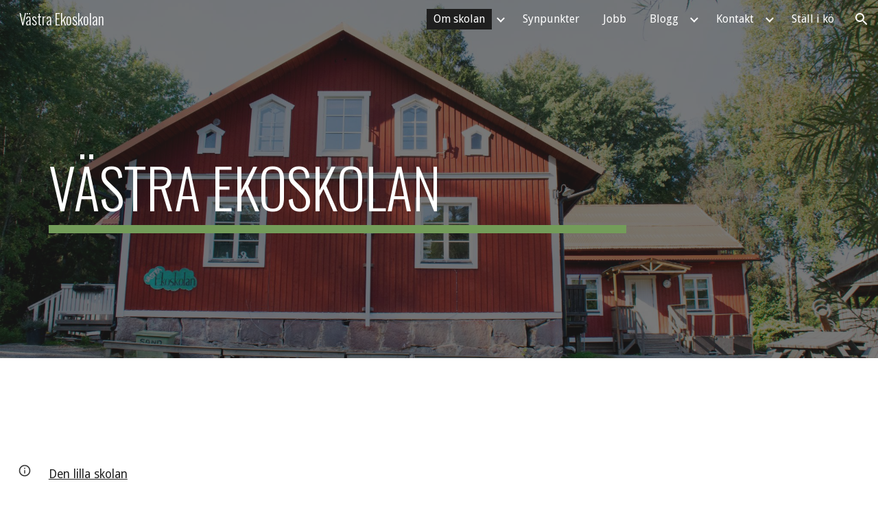

--- FILE ---
content_type: text/javascript; charset=UTF-8
request_url: https://www.gstatic.com/_/atari/_/js/k=atari.vw.en_US.A8h_Ji9J88s.O/am=AAgGEA/d=0/rs=AGEqA5lu2uMa6TssknW86Ou5iFGIwpkh4Q/m=sy1m,sy1u,Ae65rd,rCcCxc,uu7UOe,CuaHnc,sy68,uY3Nvd,sy67,soHxf,sy2q,sy59,sy5z,gJzDyc,sy18,kTx9td,mxS5xe,sy5p,HYv29e
body_size: 26145
content:
"use strict";this.default_vw=this.default_vw||{};(function(_){var window=this;
try{
_.q("Ae65rd");
var ELb=_.la("Ae65rd");var i4=function(){_.cw.call(this);this.B=!1};_.F(i4,_.lw);i4.la=_.lw.la;_.k=i4.prototype;_.k.x4=function(){var a=this.S("haAclf").el();this.B=_.hn(a,"pointerEvents")==="none"};_.k.v4=function(a){var c=this.U(),e=this.S("haAclf").el();e=_.hn(e,"display")!=="none"&&a.targetElement.closest(".Znu9nd").el()===null;var f=this.B&&e&&!c.Za("CJIdie");e&&(c.Ra("CJIdie"),_.En(this.S("haAclf"),"a").focus());f&&a.event.preventDefault();this.B=!1;return!0};_.k.w4=function(){this.U().La("CJIdie")};
_.k.vla=function(){_.En(this.U(),".Znu9nd").Ra("eB48Hf")};_.k.ula=function(){_.En(this.U(),".Znu9nd").La("eB48Hf")};_.k.Ila=function(){this.U().Ra("CJIdie")};_.k.hla=function(){this.U().La("CJIdie")};i4.prototype.$wa$SzACGe=function(){return this.hla};i4.prototype.$wa$jbFSOd=function(){return this.Ila};i4.prototype.$wa$dq0hvd=function(){return this.ula};i4.prototype.$wa$y0pDld=function(){return this.vla};i4.prototype.$wa$QZoaZ=function(){return this.w4};i4.prototype.$wa$KjsqPd=function(){return this.v4};
i4.prototype.$wa$UrsOsc=function(){return this.x4};_.ej(ELb,i4);
_.u();
}catch(e){_._DumpException(e)}
try{
_.q("rCcCxc");
_.OLb=function(){this.B=[]};_.OLb.prototype.Fu=function(){for(var a=this.B.length-1;a>=0;a--){var c=this.B[a],e=new _.Dn(c.element);if(!c.RX||e.Za("uW2Fw-Sx9Kwc-OWXEXe-uGFO6d")||e.Za("uW2Fw-Sx9Kwc-OWXEXe-FNFY6c")||e.Za("uW2Fw-Sx9Kwc-OWXEXe-FnSee")||e.Za("VfPpkd-Sx9Kwc-OWXEXe-uGFO6d")||e.Za("VfPpkd-Sx9Kwc-OWXEXe-FNFY6c")||e.Za("VfPpkd-Sx9Kwc-OWXEXe-FnSee"))return c.element}return null};_.eg(_.OLb,_.MBa);
_.u();
}catch(e){_._DumpException(e)}
try{
_.q("uu7UOe");
var bRb;_.T5=function(){_.Dz.call(this);this.qc=_.of(_.Kz);this.I=!1;this.H=_.jm(this.getData("idomClass"));_.Sz(this.U())};_.F(_.T5,_.Dz);_.T5.la=_.Dz.la;_.$Qb=function(a,c,e){a.H!==null?(_.Qz(a.U(),a.H,e),a.H=null):_.Qz(a.U(),c,e)};_.k=_.T5.prototype;_.k.oe=function(){return this.U()};_.k.Uf=function(){return this.F};_.k.Kg=function(){return this.Jc()};_.k.ri=function(){return this.U().Za("VfPpkd-Bz112c-LgbsSe")};_.k.Af=function(){return(this.U().Za("VfPpkd-Bz112c-LgbsSe")?this.S("s3Eaab"):this.oe()).el().getBoundingClientRect()};
_.k.vg=function(){_.Dz.prototype.vg.call(this);_.Mz(this.qc,this,this.D)};_.k.bg=function(a,c){_.Dz.prototype.bg.call(this,a,c);_.Nz(this.qc,this)};_.k.click=function(a){if(!this.Jc()&&this.ak()){var c=_.aRb(this),e=c.ep;c.fp&&e?this.WZ():this.og(3)}return _.Dz.prototype.click.call(this,a)};
_.k.focus=function(a){a=_.Dz.prototype.focus.call(this,a);_.Oz(this.qc,this,{Jg:_.Dz.prototype.Jg.call(this)});_.Dz.prototype.wc.call(this)&&this.U().Ra("gmghec");this.ak()&&_.Dz.prototype.wc.call(this)&&this.wf(2);return a};_.k.blur=function(a){_.Pz(this.qc,this);this.U().La("gmghec");this.ak()&&this.og(7,a.event);return _.Dz.prototype.blur.call(this,a)};_.k.oq=function(a){this.ak()&&this.wf(1);return _.Dz.prototype.oq.call(this,a)};
_.k.pq=function(a){a=_.Dz.prototype.pq.call(this,a);this.ak()&&this.og(1);return a};_.k.Td=function(a){a=_.Dz.prototype.Td.call(this,a);this.ak()&&this.wf(5);return a};_.k.Zf=function(a){a=_.Dz.prototype.Zf.call(this,a);this.ak()&&this.og(5);return a};_.k.ak=function(){var a=this.oB();return a?a.Kb().length>0:!1};
_.k.oB=function(){if(_.lm(this.U().getData("tooltipEnabled"),!1)){var a=_.jm(this.U().getData("tooltipId"));!a&&_.Ln(this.U(),"aria-describedby")&&(a=_.Ln(this.U(),"aria-describedby"));a||(_.En(this.U(),"[data-tooltip-id]").Ob()?_.En(this.U(),"[aria-describedby]").Ob()||(a=_.Ln(_.En(this.U(),"[aria-describedby]"),"aria-describedby")):a=_.im(_.En(this.U(),"[data-tooltip-id]").getData("tooltipId"),""));a=a||null}else a=null;return a?(a=this.Hc().getElementById(a))?new _.Dn(a):null:null};
_.k.nr=function(){var a=this.U();if(!a.el().isConnected||!_.lm(this.U().getData("tooltipEnabled"),!1))return null;if(a.getData("tooltipId").B()||_.Ln(a,"aria-describedby"))return a;var c=_.En(a,"[data-tooltip-id]");if(!c.Ob())return c.first();c=_.En(a,"[aria-describedby]");return c.Ob()?null:c.first()};_.k.Cia=function(){return _.lm(this.U().getData("isGm3Button"),!1)};
bRb=function(a){var c,e,f,g;return _.tj(function(h){switch(h.C){case 1:if(a.B){h.Lb(2);break}a.I=!0;h.I(3);return h.B(_.hi(a,{service:{wd:_.dx}}),5);case 5:c=h.D;e=c.service;a.B=e.wd;h.L(2);break;case 3:g=f=h.H();if(g instanceof _.nea)return h.return(void 0);throw g;case 2:return h.return(a.B)}})};_.aRb=function(a){var c=a.nr();a=c==null?void 0:_.lm(c.getData("tooltipIsRich"),!1);c=c==null?void 0:_.lm(c.getData("tooltipIsPersistent"),!1);return{fp:a,ep:c}};_.k=_.T5.prototype;
_.k.wf=function(a){var c=this,e,f,g;return _.tj(function(h){if(h.C==1)return(e=c.nr())?e.el().isConnected?h.B(bRb(c),3):h.return():h.Lb(0);f=h.D;if(!f||!e.el().isConnected)return h.return();(g=f.wf(e.el(),a))&&c.ka(g);h.F()})};_.k.og=function(a,c){var e=this,f,g,h;_.tj(function(l){if(l.C==1)return(f=e.nr())&&e.I?l.B((g=e.B)!=null?g:bRb(e),3):l.Lb(0);h=l.D;if(!h)return l.return();h.og(f.el(),a,c);l.F()})};
_.k.WZ=function(){var a=this,c,e;return _.tj(function(f){if(f.C==1)return(c=a.nr())?f.B(bRb(a),3):f.Lb(0);e=f.D;if(!e||!c.el().isConnected)return f.return();e.F(c.el());f.F()})};_.k.Gq=function(){var a=this;return _.tj(function(c){a.ak()&&a.B&&a.B.Gq();c.F()})};_.k.contextmenu=function(a){_.Dz.prototype.contextmenu.call(this,a);return!0};_.k.gs=function(){_.Pz(this.qc,this);this.wc()?_.Oz(this.qc,this,{Jg:this.Jg()}):_.Lz(this.qc,this)};_.T5.prototype.$wa$Mkz1i=function(){return this.gs};
_.T5.prototype.$wa$mg9Pef=function(){return this.contextmenu};_.T5.prototype.$wa$fLiPzd=function(){return this.Gq};_.T5.prototype.$wa$yiFRid=function(){return this.WZ};_.T5.prototype.$wa$ItCXyd=function(){return this.Cia};_.T5.prototype.$wa$IrH4te=function(){return this.nr};_.T5.prototype.$wa$XwOqFd=function(){return this.oB};_.T5.prototype.$wa$cHeRTd=function(){return this.ak};_.T5.prototype.$wa$yfqBxc=function(){return this.Zf};_.T5.prototype.$wa$p6p2H=function(){return this.Td};
_.T5.prototype.$wa$JywGue=function(){return this.pq};_.T5.prototype.$wa$tfO1Yc=function(){return this.oq};_.T5.prototype.$wa$O22p3e=function(){return this.blur};_.T5.prototype.$wa$AHmuwe=function(){return this.focus};_.T5.prototype.$wa$cOuCgd=function(){return this.click};_.T5.prototype.$wa$jz8gV=function(){return this.vg};_.T5.prototype.$wa$ek3GPb=function(){return this.Af};_.T5.prototype.$wa$ZMyDuc=function(){return this.ri};_.T5.prototype.$wa$VMu6Hb=function(){return this.Kg};
_.T5.prototype.$wa$fkGEZ=function(){return this.Uf};_.T5.prototype.$wa$mlK5wb=function(){return this.oe};
_.u();
}catch(e){_._DumpException(e)}
try{
_.q("CuaHnc");
_.fE=function(a){_.ro.call(this);this.Sb=a.service.window.gb()};_.F(_.fE,_.to);_.fE.la=function(){return{service:{window:_.rz}}};_.LSa=function(a,c){var e=a.Sb.createElement("input");e.style.position="absolute";e.style.opacity="0";e.style.fontSize="12pt";e.style.top=_.Tma(document).y+"px";e.setAttribute("readonly","");e.setAttribute("aria-hidden","true");a.Sb.body.appendChild(e);e.value=c;e.select();c=a.Sb.execCommand("copy");a.Sb.body.removeChild(e);return c};_.bg(_.TAa,_.fE);
_.u();
}catch(e){_._DumpException(e)}
try{
_.qRb=function(a){this.F=a;this.H=this.D=this.C=null;this.B="NVegqd"};_.rRb=function(a,c){a.B=="NVegqd"&&(a.B="KWEn1",a.F.Cq(c.B,c))};_.sRb=function(a,c){a.B=="KWEn1"&&(a.F.Vt(c.B,_.sn(c.event,c.B.el())),a.B="c9UNub",_.Ol(function(){this.B="NVegqd"},10,a))};_.tRb=function(a,c){a.B=="NVegqd"&&(a.B="ysyYT",a.H=c,a.C=_.sn(c.event,c.B.el()),a.D=a.C,_.Ol(a.I,100,a))};_.uRb=function(a,c){return a.B!="NVegqd"&&(a.C=a.C,a.D=_.sn(c.event,c.B.el()),_.sm(a.D,a.C)>=7)?(a.B="NVegqd",!0):!1};
_.vRb=function(a,c){if(a.B=="ysyYT"||a.B=="VML6Kd"||a.B=="KWEn1")a.D=_.sn(c.event,c.B.el()),a.B=="ysyYT"&&a.F.Cq(c.B),a.F.Vt(c.B),a.B="c9UNub",_.Ol(function(){this.B="NVegqd"},10,a)};_.qRb.prototype.I=function(){this.B=="ysyYT"&&this.D&&this.C&&(_.sm(this.D,this.C)<7?(this.F.Cq(this.H.B,this.H),this.B="VML6Kd"):this.B="NVegqd")};
}catch(e){_._DumpException(e)}
try{
_.q("uY3Nvd");
var c9b;c9b=Symbol("Xj");_.B$=function(a){_.cw.call(this);this.L=!1;this.C=new _.qRb(this);this.da=this.getData("stayOpenAfterChecked").F(!1);this.V=this.getData("stayOpenAfterAction").F(!1);this.H=null;this.aa=a.service.menu;this.R=d9b(this)};_.F(_.B$,_.lw);_.B$.la=function(){return{service:{menu:_.h5}}};
var d9b=function(a){var c=a.U().el(),e=c[c9b];if(e)return e;e=a.B().map(function(f){var g=e9b(a,new _.Dn(f)),h=g.el();if(!h)return null;_.iw(a,h);h=a.aa.create(h);_.MOb(h,f);h.setParent(document.body);f=g.getData("anchorCorner").string("top-end");h.F=_.VOb[f];f=g.getData("menuCorner").string("top-start");h.kp=_.VOb[f];h.GH(g.getData("horizontalMenuOffset").D(0),g.getData("verticalMenuOffset").D(0));g.remove();return h});e.length>0&&_.is(a.U().el());return c[c9b]=e};_.k=_.B$.prototype;_.k.lda=function(){return this.aa};
_.k.l6=function(){};_.k.o6=function(a){_.Ln(a.targetElement,"jsname")=="j7LFlb"&&(a=a.targetElement,a.Za("RDPZE")||a.Za("FwR7Pc")?f9b(this,a):(a.el().tabIndex=0,a.focus(),C$(this),D$(this,a,!0),g9b(this,a,!1)))};
_.k.p6=function(a){if(!this.U().Za("jVwmLb")&&(this.C.B!="ysyYT"&&this.C.B!="VML6Kd"&&this.C.B!="KWEn1"||E$(this).La("qs41qe"),_.Ln(a.targetElement,"jsname")=="j7LFlb")){var c=a.targetElement,e=this.D();e?(a=a.event.toElement||a.event.relatedTarget,_.Uf(this.U().el(),a)||e.S().trigger("cFpp9e",!1)):D$(this,c,!1)}};_.k.m6=function(a){if(a.event.keyCode==13||a.event.keyCode==32)this.Cq(a.B),this.Vt(a.B)};_.k.n6=function(a){_.rRb(this.C,a)};_.k.q6=function(a){_.sRb(this.C,a)};
_.k.t6=function(a){_.tRb(this.C,a)};_.k.s6=function(a){_.uRb(this.C,a)||(C$(this),this.B().La("qs41qe"))};_.k.r6=function(a){_.vRb(this.C,a)};_.k.Xja=function(){this.U().focus()};_.k.Wja=function(a){a.data?(this.U().focus(),this.notify("R90vJb",!0)):(C$(this),this.navigate(1),this.notify("R90vJb",!1))};
_.k.oc=function(a){switch(a.event.keyCode){case 27:return this.trigger("IpSVtb",!0),a.event.stopPropagation(),!1;case 40:return h9b(this)?this.W():this.navigate(1),a.event.preventDefault(),a.event.stopPropagation(),!1;case 38:return h9b(this)?this.F():this.navigate(-1),a.event.preventDefault(),a.event.stopPropagation(),!1;case 37:return h9b(this)?this.navigate(-1):this.F(),a.event.preventDefault(),a.event.stopPropagation(),!1;case 39:return h9b(this)?this.navigate(1):this.W(),a.event.preventDefault(),
a.event.stopPropagation(),!1;case 9:return this.trigger("IpSVtb",!0),a.event.stopPropagation(),!1;default:return!0}};_.k.u6=function(a){var c=this.B(),e=c.find(".qRgJPe"),f=String.fromCharCode(a.event.charCode||a.event.keyCode).toLowerCase(),g=e.filter(function(h){return _.Um(h).toLowerCase()==f});g.size()==1&&(a=c.filter(function(h){return _.Uf(h,g.el())}),this.Cq(a),this.Vt(a))};_.k.blur=function(){_.Ol(this.ha,0,this)};_.k.Yia=function(){_.Ol(this.ha,0,this)};_.k.close=function(){C$(this);return!0};
_.k.k6=function(){var a=E$(this);a.Za("FwR7Pc")?(a.el().tabIndex=0,a.el().focus()):this.U().el().focus();if(a=this.D())_.Mn(this.B().filter(".HGVH5"),"aria-expanded","false"),a.close()};_.k.Cq=function(a,c){if(!a.Za("RDPZE")&&!this.L){var e=_.Ln(a,"role");e!="menuitemcheckbox"&&e!="menuitemradio"&&(c?c=_.sn(c.event,a.el()):(c=a.el(),c=new _.De(c.clientWidth/2,c.clientHeight/2)),i9b(a,c))}};
_.k.Vt=function(a){if(!a.Za("RDPZE")&&!this.L)if(_.Ln(a,"role")=="menuitemcheckbox"){var c=!a.Za("N2RpBe");_.In(a,"N2RpBe",c);_.Mn(a,"aria-checked",c);j9b(a).trigger(c?"g6cJHd":"otb29e");this.da||this.V||this.trigger("IpSVtb",!0);k9b(this,a)}else _.Ln(a,"role")=="menuitemradio"?(l9b(this,a),this.V||this.trigger("IpSVtb",!0),k9b(this,a)):e9b(this,a).size()==1?(g9b(this,a,!0),a.La("qs41qe")):_.Ln(j9b(a),"sync-action")=="true"?(m9b(this,a),a.La("qs41qe")):(this.L=!0,_.Ol(function(){this.L=!1;m9b(this,
a);a.La("qs41qe")},300,this))};
var m9b=function(a,c){if(!a.V){var e=j9b(c);_.Ln(e,"jscontroller")?a.Zd(e.el(),function(){a.trigger("IpSVtb",!0)}):a.trigger("IpSVtb",!0)}k9b(a,c)},k9b=function(a,c){c=j9b(c);c.trigger("JIbuQc");a.trigger("h4C2te",c,!1)},l9b=function(a,c){a=a.U().el();for(var e=c.parent();e.size()==1&&e.el()!=a&&_.Ln(e,"role")!="group";)e=e.parent();e.size()==1&&_.Mn(e.find("[role=menuitemradio]").filter(_.em(c.el())).La("N2RpBe"),"aria-checked",!1);c.Za("N2RpBe")||_.Mn(_.In(c,"N2RpBe",!0),"aria-checked",!0)};
_.B$.prototype.ha=function(){var a=_.Vm(this.Hc());a&&_.Uf(this.U().el(),a)||((a=this.D())?a.S().trigger("cFpp9e",!1):(C$(this),this.I()))};_.B$.prototype.I=function(){this.trigger("IpSVtb",!1)};
var C$=function(a){D$(a,E$(a),!1)},D$=function(a,c,e){_.In(c,"FwR7Pc",e);e?(_.Mn(c,"tabindex","0").focus(),f9b(a,c)):(_.Mn(c,"tabindex","-1").children().trigger("eQsQB"),n9b(a))},f9b=function(a,c){var e=c.getData("disabledTooltip").string("");e&&c.size()!=0&&c.Za("RDPZE")&&_.$f(_.Ho,a.Yd()).then(function(f){f.show(c.el(),e,0,0,c.getData("tooltipPosition").string("bottom"))})},n9b=function(a){_.$f(_.Ho,a.Yd()).then(function(c){c.kb()})},h9b=function(a){return a.U().Za("hpDt6e")};
_.B$.prototype.navigate=function(a){var c=this.B(),e=o9b(this,c);e+=a;e>=c.size()?e=0:e<0&&(e=c.size()-1);a=e;D$(this,E$(this),!1);D$(this,new _.Dn(c.get(a)),!0)};var o9b=function(a,c){a=E$(a);return a.size()>0?_.Sa(_.Cn(c),a.el()):-1};_.B$.prototype.W=function(){var a=E$(this);g9b(this,a,!0);a.La("qs41qe")};_.B$.prototype.F=function(){};
var g9b=function(a,c,e){var f=o9b(a,a.B());if(f!=-1){f=a.R[f];var g=a.D();!g||f&&g.S()===f.S()||(g.close(),_.Mn(a.B().filter(".HGVH5"),"aria-expanded","false"));f&&(_.Mn(c,"aria-expanded","true"),f.show(e?1:2),_.Of(f.S().el(),"RdYeUb",function(){return D$(a,c,!1)}),a.H=f)}};_.B$.prototype.D=function(){return this.H&&this.H.C?this.H:null};_.B$.prototype.B=function(){return this.mb("j7LFlb")};
var E$=function(a){return a.B().filter(".FwR7Pc")},e9b=function(a,c){var e=_.Cn(a.B()).indexOf(c.el());return a.R&&a.R[e]?a.R[e].S():c.children().filter('[role="menu"]')},i9b=function(a,c){var e=a.children().filter(function(g){return g.getAttribute("jsname")=="ksKsZd"}),f=Math.max(a.el().clientWidth,a.el().clientHeight)+"px";e.Ta({top:c.y+"px",left:c.x+"px",width:f,height:f});a.Ra("qs41qe")},j9b=function(a){return a.find(".uyYuVb").Ya(0)};_.B$.prototype.$wa$lSpRlb=function(){return this.B};
_.B$.prototype.$wa$wtBESd=function(){return this.D};_.B$.prototype.$wa$Y1Hwfc=function(){return this.F};_.B$.prototype.$wa$gg67Oe=function(){return this.W};_.B$.prototype.$wa$gS8uv=function(){return this.I};_.B$.prototype.$wa$xzS4ub=function(){return this.k6};_.B$.prototype.$wa$TvD9Pc=function(){return this.close};_.B$.prototype.$wa$J9oOtd=function(){return this.Yia};_.B$.prototype.$wa$O22p3e=function(){return this.blur};_.B$.prototype.$wa$Kr2w4b=function(){return this.u6};
_.B$.prototype.$wa$I481le=function(){return this.oc};_.B$.prototype.$wa$LNeFm=function(){return this.Wja};_.B$.prototype.$wa$p8EH2c=function(){return this.Xja};_.B$.prototype.$wa$VfAz8=function(){return this.r6};_.B$.prototype.$wa$kZeBdd=function(){return this.s6};_.B$.prototype.$wa$jJiBRc=function(){return this.t6};_.B$.prototype.$wa$Osgxgf=function(){return this.q6};_.B$.prototype.$wa$lAhnzb=function(){return this.n6};_.B$.prototype.$wa$o6ZaF=function(){return this.m6};
_.B$.prototype.$wa$xq3APb=function(){return this.p6};_.B$.prototype.$wa$SKyDAe=function(){return this.o6};_.B$.prototype.$wa$H8nU8b=function(){return this.l6};_.B$.prototype.$wa$zZTSO=function(){return this.lda};_.ej(_.DEa,_.B$);
_.u();
}catch(e){_._DumpException(e)}
try{
_.cRb=function(a,c,e,f,g){function h(w){w=(e.F()||a.Za("VfPpkd-LgbsSe-OWXEXe-Bz112c-M1Soyc")||a.Za("VfPpkd-LgbsSe-OWXEXe-Bz112c-UbuQg"))&&!w.size()||w.size()>1;return!(e==null?0:e.D())||w}if(!h(a.find(".VfPpkd-kBDsod"))){var l=a.find(".VfPpkd-kBDsod");if(!h(l))if(e.F())f.hj(l.el(),e.D());else{var p,r=!!(e==null?0:(p=e.D())==null?0:p.toString());r?(l.size()?f.hj(l.el(),e.D()):(f=f.xb(e.D()),e.W()?c.after(f):c.before(f)),c=e.W()?"VfPpkd-LgbsSe-OWXEXe-Bz112c-UbuQg":"VfPpkd-LgbsSe-OWXEXe-Bz112c-M1Soyc",
a.La(c==="VfPpkd-LgbsSe-OWXEXe-Bz112c-UbuQg"?"VfPpkd-LgbsSe-OWXEXe-Bz112c-M1Soyc":"VfPpkd-LgbsSe-OWXEXe-Bz112c-UbuQg"),a.Ra(c),r&&!l.size()&&g()):(l.remove(),a.La("VfPpkd-LgbsSe-OWXEXe-Bz112c-UbuQg"),a.La("VfPpkd-LgbsSe-OWXEXe-Bz112c-M1Soyc"),l.size()&&g())}}};_.dRb=function(a,c){for(var e=0;e<a.size();e++){var f=a.Ya(e);c.call(void 0,f,e)}};
}catch(e){_._DumpException(e)}
try{
_.q("soHxf");
var S6b,T6b,U6b;S6b=_.oj(["aria-"]);T6b=_.oj(["aria-"]);U6b=new Set(["aria-label","disabled"]);_.b$=function(){_.T5.call(this);this.ye=_.of(_.Bz);if(_.Tz(this.U())&&(this.U().Za("VfPpkd-LgbsSe")||this.U().Za("VfPpkd-Bz112c-LgbsSe"))){var a=this.U().el(),c=this.Hg.bind(this);a.__soy_skip_handler=c}};_.F(_.b$,_.T5);_.b$.la=_.T5.la;_.b$.prototype.Jb=function(){return this.mb("V67aGc").Kb()};_.b$.prototype.Vb=function(a){this.mb("V67aGc").Zc(a)};
_.b$.prototype.Hf=function(a){_.xe([_.Ad(S6b)],this.U().el(),"aria-label",a)};
_.b$.prototype.Hg=function(a,c){var e=this,f=c.Jb();c.F()||typeof f!=="string"||f===this.S("V67aGc").Kb()||(this.Vb(f.toString()),this.gs());_.cRb(this.U(),_.fw(this,"V67aGc"),c,this.ye,function(){e.gs()});!!c.Jc()!==this.Hd()&&this.Ed(!!c.Jc());f=c.nf();f!==_.Ln(this.U(),"aria-label")&&(f?_.xe([_.Ad(T6b)],this.U().el(),"aria-label",f):_.Xn(this.U(),"aria-label"));_.$Qb(this,a.I(),c.I());a=(a=c.R())?a.toString():"";_.Rz(this.U(),a,{Qt:U6b});return!0};_.b$.prototype.$wa$SQpL2c=function(){return this.Jb};
_.fj(_.b$,_.KDa);
_.u();
}catch(e){_._DumpException(e)}
try{
_.Vy=function(a,c,e){return _.Yc(a,c,e==null?e:_.ac(e),0)};
}catch(e){_._DumpException(e)}
try{
/*

 Copyright 2016 Google Inc.

 Permission is hereby granted, free of charge, to any person obtaining a copy
 of this software and associated documentation files (the "Software"), to deal
 in the Software without restriction, including without limitation the rights
 to use, copy, modify, merge, publish, distribute, sublicense, and/or sell
 copies of the Software, and to permit persons to whom the Software is
 furnished to do so, subject to the following conditions:

 The above copyright notice and this permission notice shall be included in
 all copies or substantial portions of the Software.

 THE SOFTWARE IS PROVIDED "AS IS", WITHOUT WARRANTY OF ANY KIND, EXPRESS OR
 IMPLIED, INCLUDING BUT NOT LIMITED TO THE WARRANTIES OF MERCHANTABILITY,
 FITNESS FOR A PARTICULAR PURPOSE AND NONINFRINGEMENT. IN NO EVENT SHALL THE
 AUTHORS OR COPYRIGHT HOLDERS BE LIABLE FOR ANY CLAIM, DAMAGES OR OTHER
 LIABILITY, WHETHER IN AN ACTION OF CONTRACT, TORT OR OTHERWISE, ARISING FROM,
 OUT OF OR IN CONNECTION WITH THE SOFTWARE OR THE USE OR OTHER DEALINGS IN
 THE SOFTWARE.
*/
var q4,r4;q4={};
_.PLb=(q4["mdc-dialog--closing"]="VfPpkd-Sx9Kwc-OWXEXe-FnSee",q4["mdc-dialog--open"]="VfPpkd-Sx9Kwc-OWXEXe-FNFY6c",q4["mdc-dialog--opening"]="VfPpkd-Sx9Kwc-OWXEXe-uGFO6d",q4["mdc-dialog--scrollable"]="VfPpkd-Sx9Kwc-OWXEXe-s2gQvd",q4["mdc-dialog-scroll-lock"]="VfPpkd-Sx9Kwc-XuHpsb-pGuBYc",q4["mdc-dialog--stacked"]="VfPpkd-Sx9Kwc-OWXEXe-eu7FSc",q4["mdc-dialog--fullscreen"]="VfPpkd-Sx9Kwc-OWXEXe-n9oEIb",q4["mdc-dialog-scroll-divider-header"]="VfPpkd-Sx9Kwc-XuHpsb-clz4Ic-tJHJj",q4["mdc-dialog-scroll-divider-footer"]="VfPpkd-Sx9Kwc-XuHpsb-clz4Ic-yePe5c",
q4["mdc-dialog__surface-scrim--shown"]="VfPpkd-P5QLlc-GGAcbc-OWXEXe-TSZdd",q4["mdc-dialog__surface-scrim--hiding"]="VfPpkd-P5QLlc-GGAcbc-OWXEXe-wJB69c",q4["mdc-dialog__surface-scrim--showing"]="VfPpkd-P5QLlc-GGAcbc-OWXEXe-eo9XGd",q4["mdc-dialog__scrim--hidden"]="VfPpkd-IE5DDf-OWXEXe-L6cTce",q4);r4={};
_.QLb=(r4[".mdc-dialog__button"]=".VfPpkd-M1klYe",r4[".mdc-dialog__container"]=".VfPpkd-wzTsW",r4[".mdc-dialog__content"]=".VfPpkd-cnG4Wd",r4[".mdc-dialog__scrim"]=".VfPpkd-IE5DDf",r4["textarea, .mdc-menu .mdc-list-item, .mdc-menu .mdc-deprecated-list-item"]="textarea, .VfPpkd-xl07Ob .VfPpkd-rymPhb-ibnC6b, .VfPpkd-xl07Ob .VfPpkd-StrnGf-rymPhb-ibnC6b",r4[".mdc-dialog__surface"]=".VfPpkd-P5QLlc",r4);
}catch(e){_._DumpException(e)}
try{
_.q("gJzDyc");
var RLb,SLb,TLb,ULb,VLb,XLb,YLb,ZLb;RLb=function(a){return(0,_.J)('<span class="'+_.L("VfPpkd-k2Wrsb-fmcmS")+'" jsname="'+_.L("MdSI6d")+'">'+_.K(a)+"</span>")};SLb={CANCEL:"cancel",dR:"ok"};
TLb=function(a,c,e,f,g,h,l,p,r){var w=_.R(),x;f?x=(0,_.Ks)("data-mdc-dialog-action="+_.by(f)):x="";f=""+x;g?(g=(0,_.Ks)("data-mdc-dialog-button-default"),g=_.Vs(g)):g="";g=f+g;h?(h=(0,_.Ks)("data-mdc-dialog-initial-focus"),h=_.Vs(h)):h="";return _.N(w,_.wy(a,c,e,p,l,void 0,void 0,void 0,void 0,3,void 0,void 0,void 0,void 0,void 0,void 0,void 0,(0,_.Ks)(g+h+(_.Ps(r)?_.Vs(_.Us(r)):""))))};
ULb=function(a,c,e,f,g,h,l,p,r,w,x,z,B,D,G){G=G===void 0?!0:G;var Q="";Q=c?Q+c:Q+"Cancel";c=_.N(_.R(),TLb(a,Q,h,f?f:SLb.CANCEL,void 0,!G,p,w,z));_.N(c,TLb(a,e?""+e:"OK",l,g?g:SLb.dR,D!=null?D:!0,G,r,x,B));return c};VLb=function(a){a=a||{};return ULb(void 0,a.mS,a.qp,a.nva,a.zka,a.ZI,a.Nz,a.ova,a.Aka,a.lS,a.YE,a.qC,a.Oz,a.Lia,a.pxa)};
_.WLb=function(a,c,e,f,g,h,l,p,r,w,x,z,B,D,G,Q,W,ca){var na=ca===void 0?!0:ca;ca=_.R();var va="cC1eCc UDxLd PzCPDd"+(h?" "+h:"");h=_.Ps(f)?"iGu0Be":"";var Ha=_.R();Ha=_.N(Ha,"");Ha=na===void 0?!0:na;na=_.R();l='<div jsshadow jscontroller="'+_.L("ZakeSe")+'" jsaction="'+_.L("jSjncc")+":"+_.L("FNFY6c")+";"+_.L("eUpBOd")+":"+_.L("pRhyN")+";"+_.L("OD2uJd")+":"+_.L("LSNysb")+";"+_.L("FBWqge")+":"+_.L("XzoRjc")+";"+_.L("PfPQGe")+":"+_.L("E9dKsb")+";"+_.L("KTLxtc")+":"+_.L("pXwq6c")+";"+_.L("r2ouV")+":"+
_.L("FNFY6c")+";"+_.L("N4OFW")+":"+_.L("E9dKsb")+";"+_.L("G25Qzf")+":"+_.L("pXwq6c")+";"+_.L("JIbuQc")+":"+_.L("KY1IRb")+"; clickonly: "+_.L("npT2md")+"; mousedown: "+_.L("npT2md")+"; keydown:"+_.L("KY1IRb")+"; transitionend:"+_.L("H9K8kb")+';"'+(l?' jsname="'+_.L(l)+'"':"")+' class="'+_.L("VfPpkd-Sx9Kwc")+(va?" "+_.L(va):"")+'" data-inject-content-controller="'+_.L(Ha)+'"'+(r?' data-disable-esc-to-close="'+_.L(r)+'"':"")+(w?' data-disable-enter-to-close="'+_.L(w)+'"':"")+(z?' data-disable-back-to-close="'+
_.L(z)+'"':"")+(x?' data-disable-scrim-click-to-close="'+_.L(x)+'"':"")+(_.Ps(W)?_.Vs(_.Us(W)):"")+'><div class="'+_.L("VfPpkd-wzTsW")+'">';if(e&&B||e&&D||B&&D)throw Error("GMDC Dialog params `title`, `ariaLabel` and `ariaLabelledBy` are mutually exclusive.");if(G&&Q)throw Error("GMDC Dialog params `ariaDescription` and `ariaDescribedBy` are mutually exclusive.");l=_.M(na,l);r=e?_.fy():null;B=e?' aria-labelledby="'+_.L(_.sy(r))+'"':B?' aria-label="'+_.L(B)+'"':D?' aria-labelledby="'+_.L(D)+'"':"";
var xa;e?xa=_.M(_.N(_.N(_.M(_.R(),'<h2 class="'+_.L("VfPpkd-k2Wrsb")+(h?" "+_.L(h):"")+'" id="'+_.L(r)+'" jsname="'+_.L("r4nke")+'">'),_.Ps(f)?_.M(_.N(_.M(_.R(),'<span class="'+_.L("VfPpkd-k2Wrsb-Bz112c")+" "+_.L("nE3Lu ZD5Qo")+'">'),_.K(f)),"</span>"):""),RLb(e)),"</h2>"):xa="";_.M(_.N(_.M(_.N(_.M(_.N(_.N(_.M(l,'<div class="'+_.L("VfPpkd-P5QLlc")+'" aria-modal="true" role="'+(p?"alertdialog":"dialog")+'" tabindex="-1"'+B+(G?' aria-description="'+_.L(G)+'"':"")+(Q?' aria-describedby="'+_.L(Q)+'"':
"")+">"),(_.Ps(),_.ay(null,a))),xa),'<div jsslot class="'+_.L("VfPpkd-cnG4Wd")+'" jsname="'+_.L("rZHESd")+'">'),_.K(c)),"</div>"),_.Ps(g)?_.M(_.N(_.M(_.R(),'<div class="'+_.L("VfPpkd-T0kwCb")+'">'),_.K(g)),"</div>"):""),'</div></div><div class="'+_.L("VfPpkd-IE5DDf")+'" jsname="'+_.L("GGAcbc")+'" jsaction="click:'+_.L("KY1IRb")+'"></div></div>');_.N(ca,l);return ca};
XLb=function(a,c){var e=a.iW,f=a.content,g=a.title,h=a.RZ,l=a.buttons,p=a.Oa,r=a.Mq,w=a.xo,x=a.yo,z=a.oy,B=a.ariaLabel,D=a.kC,G=a.ariaDescription,Q=a.Hx,W=a.attributes;a=a.jsname;e=e===void 0?!0:e;return _.N(_.R(),_.WLb(c,f,g,h,_.N(_.R(),_.Ps(l)?_.K(l):ULb(c)),p,a,void 0,r,w,x,z,B,D,G,Q,W,e))};
YLb=function(a,c){var e=a.iW,f=a.content,g=a.title,h=a.RZ,l=a.Oa,p=a.Mq,r=a.xo,w=a.yo,x=a.oy,z=a.ariaLabel,B=a.kC,D=a.ariaDescription,G=a.Hx,Q=a.attributes;a=a.jsname;e=e===void 0?!0:e;return _.N(_.R(),_.WLb(c,f,g,h,void 0,l,a,void 0,p,r,w,x,z,B,D,G,Q,e))};
ZLb=function(a,c){var e=a.iW,f=a.content,g=a.title,h=a.RZ,l=a.buttons,p=a.Oa,r=a.Mq,w=a.xo,x=a.yo,z=a.oy,B=a.ariaLabel,D=a.kC,G=a.ariaDescription,Q=a.Hx,W=a.attributes;a=a.jsname;e=e===void 0?!0:e;return _.N(_.R(),_.WLb(c,f,g,h,_.N(_.R(),_.Ps(l)?_.K(l):ULb(c)),p,a,!0,r,w,x,z,B,D,G,Q,W,e))};var $Lb;$Lb=_.oj(["aria-"]);_.s4=function(a){_.ro.call(this);this.ye=a.service.ye;this.If=a.appContext.If;this.B=a.service.kW;this.C=_.iB()};_.F(_.s4,_.to);_.s4.la=function(){return{appContext:{If:_.As},service:{ye:_.Bz,cqa:_.hB,kW:_.OLb}}};var aMb=function(a){return _.hi(a,{service:{history:_.$w}}).then(function(c){return c.service.history},function(){return null})};_.k=_.s4.prototype;_.k.Ml=function(){return!!this.Fu()};_.k.Fu=function(){return this.B.Fu()};
_.k.openDialog=function(a,c,e){a=this.If.xb(a,c);return t4(this,a,e)};_.k.QX=function(a,c,e){a=this.ye.xb(a,c);return t4(this,a,e)};_.k.OX=function(a,c){if(a.Iya){var e={qp:a.uX,YE:a.BM,Nz:a.tX};e=e||{};var f=e.qp;var g=e.zka,h=e.Nz,l=e.Aka,p=e.YE,r=e.Oz;e=e.Lia;var w="";w=f?w+f:w+"OK";f=_.N(_.R(),TLb(void 0,w,h,g?g:SLb.dR,e!=null?e:!0,!0,l,p,r))}else f=VLb({mS:a.jaa,lS:a.kS,ZI:a.iaa,qp:a.uX,YE:a.BM,Nz:a.tX});a=this.If.xb(ZLb,Object.assign({buttons:f,Oa:a.Oa},bMb(c),a));return t4(this,a,c)};
_.k.Ql=function(a,c){a=this.If.xb(YLb,Object.assign(bMb(c),a));return t4(this,a,c)};_.k.PX=function(a,c){var e=VLb({mS:a.jaa,lS:a.kS,ZI:a.iaa,qp:a.uX,YE:a.BM,Nz:a.tX});a=this.If.xb(XLb,Object.assign({buttons:e,Oa:a.Oa},bMb(c),a));return t4(this,a,c)};
var cMb=function(a,c){var e=!1;e=e===void 0?!1:e;var f=a.querySelector(_.QLb[".mdc-dialog__surface"]);if(f){var g=f.getBoundingClientRect(),h=c.left!==void 0&&"left"||c.right!==void 0&&"right"||void 0,l=c.top!==void 0&&"top"||c.bottom!==void 0&&"bottom"||void 0,p=h===void 0||f.style.getPropertyValue(h)!=="",r=l===void 0||f.style.getPropertyValue(l)!=="";p=f.style.getPropertyValue("position")==="absolute"&&p&&r;r=c.left!==void 0?g.left:window.innerWidth-g.right;var w=c.top!==void 0?g.top:window.innerHeight-
g.bottom;p||(f.style.setProperty("position","absolute"),c.left===void 0&&f.style.removeProperty("left"),c.right===void 0&&f.style.removeProperty("right"),c.top===void 0&&f.style.removeProperty("top"),c.bottom===void 0&&f.style.removeProperty("bottom"),h!==void 0&&f.style.setProperty(h,r+"px"),l!==void 0&&f.style.setProperty(l,w+"px"));var x;g=(x=c.left)!=null?x:c.right;var z;x=(z=c.top)!=null?z:c.bottom;if(e){c=Math.sqrt(Math.pow((g!=null?g:r)-r,2)+Math.pow((x!=null?x:w)-w,2))<=200;var B=new _.nw;
e={};z={};B.step({id:"xKqF2c",element:f,style:Object.assign({},h!==void 0?(e[h]=g+"px",e):{},l!==void 0?(z[l]=x+"px",z):{}),curve:"cubic-bezier(0.69, 0, 0, 1)",duration:c?300:500});p?B.start():_.fi(_.Sf(a)).requestAnimationFrame(function(){B.start()})}else h!==void 0&&f.style.setProperty(h,g+"px"),l!==void 0&&f.style.setProperty(l,x+"px")}},t4=function(a,c,e){e=e===void 0?{}:e;var f=a.Ml(),g={options:e,element:c,Kx:(new _.Dn(a.C)).children().filter(function(p){return p.getAttribute("aria-hidden")===
null}),RX:!1};g.options.rma&&_.iw(g.options.rma,c);g.options.cia&&cMb(c,g.options.cia);dMb(a,g);var h=u4(a)!==null;_.Rf(c,"jSjncc",{SC:e.SC,nia:h,pE:f});var l=_.Hl();_.Of(c,"ltBi9b",function(p){var r=a.B.B,w=r.indexOf(g);w===r.length-1?(_.Xn(g.Kx,"aria-hidden"),a.B.B.splice(w,1)):w>=0&&(r=r[w+1],r.Kx=new _.Bn([r.Kx,g.Kx]),a.B.B.splice(w,1));u4(a)!==null&&(w=u4(a))&&(w.element.classList.contains(_.PLb["mdc-dialog__surface-scrim--shown"])||w.element.classList.contains(_.PLb["mdc-dialog__surface-scrim--showing"]))&&
_.Pf(w.element,"PfPQGe");a.C.contains(g.element)&&(a.C.removeChild(g.element),_.is(g.element));l.resolve(p.data)});_.Of(c,"asggkf",function(){return g.RX=!0});return l.promise},dMb=function(a,c){c.options.Mq&&c.element.setAttribute("data-disable-esc-to-close","true");c.options.yo&&c.element.setAttribute("data-disable-scrim-click-to-close","true");c.options.xo&&c.element.setAttribute("data-disable-enter-to-close","true");c.element.getAttribute("data-disable-back-to-close")==="true"&&(c.options.oy=
!0);a.B.B.push(c);eMb(c);u4(a)!==null&&fMb(a);a.C.appendChild(c.element);_.is(c.element);c.options.oy||aMb(a).then(function(e){return e==null?void 0:e.ck(void 0,void 0,function(){_.Pf(c.element,"eUpBOd","HISTORY_POPSTATE")}).then(function(f){_.Mf(c.element,"OvvT8c",function(g){g.targetElement.el()===c.element&&(g.data.promise=e.pop(f))})})})},eMb=function(a){a.Kx.Tb(function(c){_.xe([_.Ad($Lb)],c,"aria-hidden","true")})},u4=function(a){a=a.B.B;for(var c=a.length-1;c>=0;c--){var e=a[c];if(e.element.classList.contains(_.PLb["mdc-dialog--fullscreen"])&&
e.element.classList.contains(_.PLb["mdc-dialog--open"]))return e}return null},fMb=function(a){(a=u4(a))&&_.Pf(a.element,"KTLxtc")},bMb=function(a){a=a===void 0?{}:a;return{Mq:a.Mq,yo:a.yo,xo:a.xo}};_.bg(_.NBa,_.s4);
_.u();
}catch(e){_._DumpException(e)}
try{
_.q("kTx9td");
var OB=function(a){_.cw.call(this);this.C=a.service.impression;this.D=a.service.wd;this.Db=this.U().getData("id").string();this.B=a.service.window.gb().body};_.F(OB,_.lw);OB.la=function(){return{appContext:{soy:_.As},service:{impression:_.iv,wd:_.rw,window:_.rz}}};OB.prototype.F=function(){this.C.Gb(53323);_.Tf(this.B,"zQF9Uc",{id:this.Db})};OB.prototype.H=function(a){a.targetElement.Za("mD9Vkc")&&this.D.show(a.targetElement.el(),"Clicking links is not available in preview mode",void 0,void 0,"top")};
OB.prototype.$wa$nrwyQ=function(){return this.H};OB.prototype.$wa$KjsqPd=function(){return this.F};_.ej(_.Noa,OB);
_.u();
}catch(e){_._DumpException(e)}
try{
_.q("mxS5xe");
var MSa=function(a){return new _.Fl(function(c,e){this.R.promise.then(c,e)}.bind(a))};var gE=function(a){_.yx.call(this,a.Ac);this.Ha=a.appContext.zd;this.ia=a.service.yd;this.Aa=a.service.clipboard;this.fa=a.service.notification;this.Ka=a.service.impression;this.aa=this.S("hiK3ld").el();this.I=!1};_.F(gE,_.yx);gE.la=function(){return{appContext:{zd:_.Go},service:{yd:_.PA,clipboard:_.fE,notification:_.kB,impression:_.iv}}};gE.prototype.click=function(a){_.yx.prototype.click.call(this,a);a.event.preventDefault();a.event.stopPropagation();NSa(this);return!1};
gE.prototype.focus=function(a){_.yx.prototype.focus.call(this,a);_.Mn(this.U(),"aria-hidden","false")};gE.prototype.blur=function(a){this.I=this.aa.classList.contains("chg4Jd");_.yx.prototype.blur.call(this,a);_.Mn(this.U(),"aria-hidden","true")};
var NSa=function(a){a.Ka.Gb(53313);var c=a.aa.href;_.LSa(a.Aa,c)?OSa(a,c):(a.Ha.log(Error("Ke")),a.I&&(a.trigger("fv1Rjc"),a.aa.focus()),c=a.fa.notify("Can't copy link"),a.I&&MSa(c).then(function(){return _.Ql(1)}).then(function(){return a.trigger("CrfLRd")}))},OSa=function(a,c){a.I&&(a.trigger("fv1Rjc"),a.aa.focus());var e=a.fa.notify("Copied to clipboard",{},"view",function(){_.cn(c)});a.I&&MSa(e).then(function(){return _.Ql(1)}).then(function(){return a.trigger("CrfLRd")});a.ia.B("Copied to clipboard")};
gE.prototype.$wa$O22p3e=function(){return this.blur};gE.prototype.$wa$AHmuwe=function(){return this.focus};gE.prototype.$wa$cOuCgd=function(){return this.click};_.ej(_.UAa,gE);
_.u();
}catch(e){_._DumpException(e)}
try{
var jQ,Oab,kQ,Sab,Vab,Qab;jQ=function(){throw Error("y");};Oab=function(a,c){c=String.fromCharCode.apply(null,c);return a==null?c:a+c};_.Pab=function(a,c,e){a.y_(e,_.tc(c))};
_.Rab=function(a,c){a.removeAttribute("srcdoc");if(c instanceof _.Ed)throw new Qab("TrustedResourceUrl",2);var e="allow-same-origin allow-scripts allow-forms allow-popups allow-popups-to-escape-sandbox allow-storage-access-by-user-activation".split(" ");a.setAttribute("sandbox","");for(var f=0;f<e.length;f++)a.sandbox.supports&&!a.sandbox.supports(e[f])||a.sandbox.add(e[f]);c=_.Pd(c);c!==void 0&&(a.src=c)};kQ=void 0;
_.Uab=function(a){var c=_.Bk(a.B)>>>0;a=a.B;var e=_.Lca(a,c);a=a.C;if(_.Jja){var f=a,g;(g=Sab)||(g=Sab=new TextDecoder("utf-8",{fatal:!0}));c=e+c;f=e===0&&c===f.length?f:f.subarray(e,c);try{var h=g.decode(f)}catch(w){if(kQ===void 0){try{g.decode(new Uint8Array([128]))}catch(x){}try{g.decode(new Uint8Array([97])),kQ=!0}catch(x){kQ=!1}}!kQ&&(Sab=void 0);throw w;}}else{h=e;c=h+c;e=[];for(var l=null,p,r;h<c;)p=a[h++],p<128?e.push(p):p<224?h>=c?jQ():(r=a[h++],p<194||(r&192)!==128?(h--,jQ()):e.push((p&
31)<<6|r&63)):p<240?h>=c-1?jQ():(r=a[h++],(r&192)!==128||p===224&&r<160||p===237&&r>=160||((g=a[h++])&192)!==128?(h--,jQ()):e.push((p&15)<<12|(r&63)<<6|g&63)):p<=244?h>=c-2?jQ():(r=a[h++],(r&192)!==128||(p<<28)+(r-144)>>30!==0||((g=a[h++])&192)!==128||((f=a[h++])&192)!==128?(h--,jQ()):(p=(p&7)<<18|(r&63)<<12|(g&63)<<6|f&63,p-=65536,e.push((p>>10&1023)+55296,(p&1023)+56320))):jQ(),e.length>=8192&&(l=Oab(l,e),e.length=0);h=Oab(l,e)}return h};
_.lQ=_.od(function(a,c,e){if(a.C!==2)return!1;_.pd(c,e,_.Uab(a));return!0},_.Pab,_.Wka);_.mQ=_.xca(function(a,c,e,f,g,h){if(a.C!==2)return!1;var l=c[_.ub]|0;_.sca(c,l,h,e,_.Jb(l));c=_.Oka(c,f,e);_.Dk(a,c,g);return!0},_.Rca);_.nQ=_.od(function(a,c,e,f){if(a.C!==0)return!1;a=_.Bk(a.B);var g=c[_.ub]|0,h=_.Jb(g);g=_.sca(c,g,f,e,h);_.Rc(c,g,e,a,h);return!0},_.Sca,_.Ek);Vab={Xra:0,Gra:1,Hra:2,0:"FORMATTED_HTML_CONTENT",1:"EMBEDDED_INTERNAL_CONTENT",2:"EMBEDDED_TRUSTED_EXTERNAL_CONTENT"};
Qab=function(a,c){var e=Error.call(this,a+" cannot be used with intent "+Vab[c]);this.message=e.message;"stack"in e&&(this.stack=e.stack);this.type=a;this.intent=c;this.name="TypeCannotBeUsedWithIframeIntentError"};_.F(Qab,Error);_.oQ=Promise;var Wab=function(a){this.C=a};Wab.prototype.send=function(a,c,e){this.C.then(function(f){f.send(a,c,e)})};Wab.prototype.B=function(a,c){return this.C.then(function(e){return e.B(a,c)})};_.Xab=function(a,c){this.data=a;this.channel=c};var Yab=function(a){this.C=a},$ab;Yab.prototype.send=function(a,c,e){e=e===void 0?[]:e;c=_.Zab(c);this.C.postMessage(a,[c.port2].concat(e))};Yab.prototype.B=function(a,c){var e=this;return new _.oQ(function(f){e.send(a,f,c)})};_.abb=function(a,c){$ab(a,c);return new Yab(a)};_.Zab=function(a){var c=new MessageChannel;$ab(c.port1,a);return c};$ab=function(a,c){c&&(a.onmessage=function(e){c(new _.Xab(e.data,_.abb(e.ports[0])))})};var bbb=function(a){this.B=a},cbb=function(a){var c=Object.create(null);(typeof a==="string"?[a]:a).forEach(function(e){if(e==="null")throw Error("Ug");c[e]=!0});return function(e){return c[e]===!0}};var dbb;_.ebb=function(a){var c=a.destination;var e=a.iframe;var f=a.origin;var g=a.Xi===void 0?"ZNWN1d":a.Xi;var h=a.onMessage===void 0?void 0:a.onMessage;a=a.Fv===void 0?void 0:a.Fv;return dbb({destination:c,Po:function(){return e.contentWindow},pma:f instanceof bbb?f:typeof f==="function"?new bbb(f):new bbb(cbb(f)),Xi:g,onMessage:h,Fv:a})};
dbb=function(a){var c=a.destination;var e=a.Po;var f=a.pma;var g=a.token===void 0?void 0:a.token;var h=a.Xi;var l=a.onMessage===void 0?void 0:a.onMessage;var p=a.Fv===void 0?void 0:a.Fv;return new Wab(new _.oQ(function(r,w){var x=function(z){z.source&&z.source===e()&&f.B(z.origin)&&(z.data.n||z.data)===h&&(c.removeEventListener("message",x,!1),g&&z.data.t!==g?w(Error("Vg`"+h+"`"+g+"`"+z.data.t)):(r(_.abb(z.ports[0],l)),p&&p(z)))};c.addEventListener("message",x,!1)}))};
}catch(e){_._DumpException(e)}
try{
_.q("HYv29e");
/*

 Copyright 2019 Google LLC
 SPDX-License-Identifier: BSD-3-Clause
*/
/*

 Copyright 2017 Google LLC
 SPDX-License-Identifier: BSD-3-Clause
*/
/*

 Copyright 2023 Google LLC
 SPDX-License-Identifier: Apache-2.0
*/
var iMb=function(a,c,e){if(a.nodeType!==1)return gMb;c=c.toLowerCase();if(c==="innerhtml"||c==="innertext"||c==="textcontent"||c==="outerhtml")return function(){return _.Dd(_.$k)};var f=hMb.get(a.tagName+" "+c);return f!==void 0?f:/^on/.test(c)&&e==="attribute"&&(a=a.tagName.includes("-")?HTMLElement.prototype:a,c in a)?function(){throw Error("Ci");}:gMb},lMb=function(a,c){if(!jMb(a)||!a.hasOwnProperty("raw"))throw Error("Fi");return kMb!==void 0?kMb.createHTML(c):c},x4=function(a,c,e,f){e=e===void 0?
a:e;if(c===v4)return c;var g,h=f!==void 0?(g=e.C)==null?void 0:g[f]:e.I;g=w4(c)?void 0:c._$litDirective$;var l;if(((l=h)==null?void 0:l.constructor)!==g){var p,r;(p=h)==null||(r=p._$notifyDirectiveConnectionChanged)==null||r.call(p,!1);g===void 0?h=void 0:(h=new g(a),h.j$(a,e,f));if(f!==void 0){var w,x;((x=(w=e).C)!=null?x:w.C=[])[f]=h}else e.I=h}h!==void 0&&(c=x4(a,h.k$(a,c.values),h,f));return c},y4=function(a){return function(c,e){if(typeof e==="object")c=mMb(a,c,e);else{var f=c.hasOwnProperty(e);
c.constructor.vo(e,a);c=f?Object.getOwnPropertyDescriptor(c,e):void 0}return c}},nMb=function(a){return a.replace("aria","aria-").replace(/Elements?/g,"").toLowerCase()},qMb=function(a){for(var c=_.y(oMb),e=c.next(),f={};!e.done;f={ky:void 0,Ix:void 0},e=c.next()){f.Ix=e.value;e=nMb(f.Ix);var g="data-"+e;f.ky=pMb(e);a.vo(f.Ix,{zg:e,qX:!0});a.vo(Symbol(g),{zg:g,qX:!0});Object.defineProperty(a.prototype,f.Ix,{configurable:!0,enumerable:!0,get:function(h){return function(){var l;return(l=this.dataset[h.ky])!=
null?l:null}}(f),set:function(h){return function(l){var p,r=(p=this.dataset[h.ky])!=null?p:null;l!==r&&(l===null?delete this.dataset[h.ky]:this.dataset[h.ky]=l,z4(this,h.Ix,r))}}(f)})}},pMb=function(a){return a.replace(/-\w/,function(c){return c[1].toUpperCase()})},A4=function(a,c,e,f){var g=arguments.length,h=g<3?c:f===null?f=Object.getOwnPropertyDescriptor(c,e):f,l;if(Reflect&&typeof Reflect==="object"&&typeof Reflect.decorate==="function")h=Reflect.decorate(a,c,e,f);else for(var p=a.length-1;p>=
0;p--)if(l=a[p])h=(g<3?l(h):g>3?l(c,e,h):l(c,e))||h;g>3&&h&&Object.defineProperty(c,e,h)},B4=function(){var a=Object;if(Reflect&&typeof Reflect==="object"&&typeof Reflect.metadata==="function")return Reflect.metadata("design:type",a)},rMb=[0,2,_.lQ],sMb=function(a,c,e,f){var g=g===void 0?!1:g;var h=h===void 0?!0:h;var l=_.R(),p=_.R();h="b9hyVd MQas1c DuMIQc"+(h?" LQeN7":"");f=_.Ps(f)?_.Vs(_.Us(f)):"";f=(0,_.Ks)(f);_.N(p,_.vy(a,c,void 0,h,!0,void 0,void 0,void 0,void 0,void 0,e,f,void 0,1,!0,g));_.N(l,
p);return l},tMb=function(a,c){a=_.R();var e=(0,_.J)(""+_.K("What would you like to report?")),f=_.M(_.R(),'<span class="'+_.L("NwiZ9b")+'">');f=_.N(f,sMb(c,"Entire site","KlPfKd",(0,_.Ks)('data-mdc-dialog-action="SITE"')));f=_.M(_.N(f,sMb(c,"Current page","zHku5b",(0,_.Ks)('data-mdc-dialog-action="PAGE"'))),"</span>");var g=g===void 0?!0:g;c=_.N(_.R(),_.WLb(c,e,"Report abuse",void 0,f,void 0,"jQ3kje",void 0,void 0,void 0,void 0,void 0,void 0,void 0,void 0,void 0,void 0,g));return _.N(a,c)};var uMb=function(a){this.X=_.A(a)};_.F(uMb,_.C);var vMb=[0,[1],_.nQ];var wMb=function(a){this.X=_.A(a)};_.F(wMb,_.C);var xMb=[0,_.lQ];var yMb=function(a){this.X=_.A(a)};_.F(yMb,_.C);var zMb=[0,vMb];var AMb=function(a){this.X=_.A(a)};_.F(AMb,_.C);AMb.prototype.getUrl=function(){return _.Zj(this,_.ry,1)};var BMb=[0,rMb];var CMb=function(a){this.X=_.A(a)};_.F(CMb,_.C);var C4=[1,2,3,4,5];var DMb=_.Uca(CMb,[0,C4,_.mQ,[0],_.mQ,BMb,_.mQ,zMb,_.mQ,xMb,_.mQ,[0]]);var EMb=new Set,FMb=new Map,GMb=function(a,c){if(globalThis.ShadyCSS!==void 0&&(!globalThis.ShadyCSS.nativeShadow||globalThis.ShadyCSS.ApplyShim)){var e,f,g=((e=globalThis.ShadyDOM)==null?0:e.inUse)&&((f=globalThis.ShadyDOM)==null?void 0:f.noPatch)===!0?globalThis.ShadyDOM.wrap:function(z){return z},h=function(z){var B=FMb.get(z);B===void 0&&FMb.set(z,B=[]);return B},l=new Map,p=a.createElement;a.createElement=function(z,B){z=p.call(a,z,B);B=B==null?void 0:B.scope;B!==void 0&&(globalThis.ShadyCSS.nativeShadow||
globalThis.ShadyCSS.prepareTemplateDom(z,B),B===void 0||EMb.has(B)||(B=h(B),B.push.apply(B,_.Ye(Array.from(z.content.querySelectorAll("style")).map(function(D){var G;(G=D.parentNode)==null||G.removeChild(D);return D.textContent})))));return z};var r=document.createDocumentFragment(),w=document.createComment("");c=c.prototype;var x=c.Am;c.Am=function(z,B){B=B===void 0?this:B;var D=g(this.Bm).parentNode,G,Q=(G=this.options)==null?void 0:G.scope,W;if((D instanceof ShadowRoot||D===((W=this.options)==
null?void 0:W.qya))&&Q!==void 0&&!EMb.has(Q)){G=this.Bm;W=this.zt;r.appendChild(w);this.Bm=w;this.zt=null;x.call(this,z,B);z=(z==null?0:z._$litType$)?this.Md.tI.el:document.createElement("template");B=h(Q);var ca=B.length!==0;if(ca){var na=document.createElement("style");na.textContent=B.join("\n");z.content.appendChild(na)}EMb.add(Q);FMb.delete(Q);globalThis.ShadyCSS.prepareTemplateStyles(z,Q);ca&&globalThis.ShadyCSS.nativeShadow&&(Q=z.content.querySelector("style"),Q!==null&&z.content.appendChild(Q));
r.removeChild(w);var va;if((va=globalThis.ShadyCSS)==null?0:va.nativeShadow)va=z.content.querySelector("style"),va!==null&&r.appendChild(va.cloneNode(!0));D.insertBefore(r,W);this.Bm=G;this.zt=W}else x.call(this,z,B)};c.IR=function(z){var B,D=(B=this.options)==null?void 0:B.scope;B=l.get(D);B===void 0&&l.set(D,B=new Map);D=B.get(z.Jf);D===void 0&&B.set(z.Jf,D=new a(z,this.options));return D}}},HMb;(HMb=globalThis).litHtmlPolyfillSupport!=null||(HMb.litHtmlPolyfillSupport=GMb);var IMb="";
if(globalThis.Symbol){var JMb=Symbol();typeof JMb!=="symbol"&&(IMb=Object.keys(JMb)[0])}var KMb=IMb!=="",LMb=KMb?function(a){return a!=null&&a[IMb]!==void 0}:function(){return!1};if(KMb&&!globalThis.Symbol.for){var MMb=new Map;globalThis.Symbol.for=function(a){MMb.has(a)||MMb.set(a,Symbol(a));return MMb.get(a)}};var NMb=function(a){if(globalThis.ShadyCSS!==void 0&&(!globalThis.ShadyCSS.nativeShadow||globalThis.ShadyCSS.ApplyShim)){a=a.ReactiveElement.prototype;globalThis.ShadyDOM&&globalThis.ShadyDOM.inUse&&globalThis.ShadyDOM.noPatch===!0&&globalThis.ShadyDOM.patchElementProto(a);var c=a.wo;a.wo=function(){var g=this.localName;if(globalThis.ShadyCSS.nativeShadow)return c.call(this);if(!this.constructor.hasOwnProperty("__scoped")){this.constructor.__scoped=!0;var h=this.constructor.Oq.map(function(w){return w instanceof
CSSStyleSheet?Array.from(w.cssRules).reduce(function(x,z){return x+z.cssText},""):w.cssText}),l,p;(l=globalThis.ShadyCSS)==null||(p=l.ScopingShim)==null||p.prepareAdoptedCssText(h,g);this.constructor.i$===void 0&&globalThis.ShadyCSS.prepareTemplateStyles(document.createElement("template"),g)}var r;return(r=this.shadowRoot)!=null?r:this.attachShadow(this.constructor.cw)};var e=a.connectedCallback;a.connectedCallback=function(){e.call(this);this.vr&&globalThis.ShadyCSS.styleElement(this)};var f=a.sI;
a.sI=function(g){this.vr||globalThis.ShadyCSS.styleElement(this);f.call(this,g)}}},OMb;(OMb=globalThis).reactiveElementPolyfillSupport!=null||(OMb.reactiveElementPolyfillSupport=NMb);var PMb=function(a){a=a.LitElement;if(globalThis.ShadyCSS!==void 0&&(!globalThis.ShadyCSS.nativeShadow||globalThis.ShadyCSS.ApplyShim)){a.i$=!0;a=a.prototype;var c=a.wo;a.wo=function(){this.DF.scope=this.localName;return c.call(this)}}},QMb;(QMb=globalThis).litElementPolyfillSupport!=null||(QMb.litElementPolyfillSupport=PMb);var RMb=_.oj(["about:invalid#zClosurez"]),D4=iMb,SMb=/^(?!javascript:)(?:[a-z0-9+.-]+:|[^&:\/?#]*(?:[\/?#]|$))/i,TMb=_.Gd(_.Ud(RMb)),gMb=function(a){return a},E4=function(a){return SMb.test(String(a))?a:TMb},F4=function(){return TMb},G4=function(a){return a instanceof _.Ed?_.Gd(a):TMb},hMb=new Map([["A href",E4],["AREA href",E4],["BASE href",F4],["BUTTON formaction",E4],["EMBED src",F4],["FORM action",E4],["FRAME src",F4],["IFRAME src",G4],["IFRAME srcdoc",function(a){return a instanceof _.Bd?_.Dd(a):
_.Dd(_.$k)}],["INPUT formaction",E4],["LINK href",G4],["OBJECT codebase",F4],["OBJECT data",F4],["SCRIPT href",G4],["SCRIPT src",G4],["SCRIPT text",F4],["USE href",G4]]);var UMb,VMb,WMb,H4=((UMb=_.ma.ShadyDOM)==null?0:UMb.inUse)&&(((VMb=_.ma.ShadyDOM)==null?void 0:VMb.noPatch)===!0||((WMb=_.ma.ShadyDOM)==null?void 0:WMb.noPatch)==="on-demand")?_.ma.ShadyDOM.wrap:function(a){return a},XMb=_.ma.trustedTypes,kMb=XMb?XMb.createPolicy("lit-html",{createHTML:function(a){return a}}):void 0,YMb=function(a){return a},ZMb=function(){return YMb},I4="lit$"+Math.random().toFixed(9).slice(2)+"$",$Mb="?"+I4,aNb="<"+$Mb+">",J4=document,w4=function(a){return a===null||typeof a!="object"&&
typeof a!="function"||LMb(a)},jMb=Array.isArray,K4=/<(?:(!--|\/[^a-zA-Z])|(\/?[a-zA-Z][^>\s]*)|(\/?$))/g,bNb=/--\x3e/g,cNb=/>/g,L4=RegExp(">|[ \t\n\f\r](?:([^\\s\"'>=/]+)([ \t\n\f\r]*=[ \t\n\f\r]*(?:[^ \t\n\f\r\"'`<>=]|(\"|')|))|$)","g"),dNb=/'/g,eNb=/"/g,fNb=/^(?:script|style|textarea|title)$/i,gNb=function(a){var c=_.Td.apply(1,arguments),e={};return e._$litType$=1,e.Jf=a,e.values=c,e},v4=Symbol.for?Symbol.for("lit-noChange"):Symbol("Di"),M4=Symbol.for?Symbol.for("lit-nothing"):Symbol("Ei"),hNb=
new WeakMap,N4=J4.createTreeWalker(J4,129),O4=function(a,c){var e=a.Jf;var f=a._$litType$;this.Qj=[];for(var g=a=0,h=e.length-1,l=this.Qj,p=e.length-1,r=[],w=f===2?"<svg>":f===3?"<math>":"",x,z=K4,B=0;B<p;B++){for(var D=e[B],G=-1,Q=void 0,W=0,ca;W<D.length;){z.lastIndex=W;ca=z.exec(D);if(ca===null)break;W=z.lastIndex;z===K4?ca[1]==="!--"?z=bNb:ca[1]!==void 0?z=cNb:ca[2]!==void 0?(fNb.test(ca[2])&&(x=new RegExp("</"+ca[2],"g")),z=L4):ca[3]!==void 0&&(z=L4):z===L4?ca[0]===">"?(G=void 0,z=(G=x)!=null?
G:K4,G=-1):ca[1]===void 0?G=-2:(G=z.lastIndex-ca[2].length,Q=ca[1],z=ca[3]===void 0?L4:ca[3]==='"'?eNb:dNb):z===eNb||z===dNb?z=L4:z===bNb||z===cNb?z=K4:(z=L4,x=void 0)}W=z===L4&&e[B+1].startsWith("/>")?" ":"";w+=z===K4?D+aNb:G>=0?(r.push(Q),D.slice(0,G)+"$lit$"+D.slice(G))+I4+W:D+I4+(G===-2?B:W)}e=[lMb(e,w+(e[p]||"<?>")+(f===2?"</svg>":f===3?"</math>":"")),r];e=_.y(e);x=e.next().value;e=e.next().value;this.el=O4.createElement(x,c);N4.currentNode=this.el.content;if(f===2||f===3)c=this.el.content.firstChild,
c.replaceWith.apply(c,_.Ye(c.childNodes));for(;(c=N4.nextNode())!==null&&l.length<h;){if(c.nodeType===1){if(c.hasAttributes())for(f=_.y(c.getAttributeNames()),x=f.next();!x.done;x=f.next())x=x.value,x.endsWith("$lit$")?(r=e[g++],p=c.getAttribute(x).split(I4),r=/([.?@])?(.*)/.exec(r),l.push({type:1,index:a,name:r[2],Jf:p,ctor:r[1]==="."?iNb:r[1]==="?"?jNb:r[1]==="@"?kNb:P4}),c.removeAttribute(x)):x.startsWith(I4)&&(l.push({type:6,index:a}),c.removeAttribute(x));if(fNb.test(c.tagName)&&(f=c.textContent.split(I4),
x=f.length-1,x>0)){c.textContent=XMb?XMb.emptyScript:"";for(p=0;p<x;p++)c.append(f[p],J4.createComment("")),N4.nextNode(),l.push({type:2,index:++a});c.append(f[x],J4.createComment(""))}}else if(c.nodeType===8)if(c.data===$Mb)l.push({type:2,index:a});else for(f=-1;(f=c.data.indexOf(I4,f+1))!==-1;)l.push({type:7,index:a}),f+=I4.length-1;a++}};O4.createElement=function(a){var c=J4.createElement("template");c.innerHTML=a;return c};var lNb=function(a,c){this.C=[];this.D=void 0;this.tI=a;this.B=c};
lNb.prototype.H=function(a){var c=this.tI,e=c.el.content;c=c.Qj;var f,g=((f=a==null?void 0:a.Hva)!=null?f:J4).importNode(e,!0);N4.currentNode=g;e=N4.nextNode();for(var h=f=0,l=c[0];l!==void 0;){if(f===l.index){var p=void 0;l.type===2?p=new Q4(e,e.nextSibling,this,a):l.type===1?p=new l.ctor(e,l.name,l.Jf,this,a):l.type===6&&(p=new mNb(e,this,a));this.C.push(p);l=c[++h]}p=void 0;f!==((p=l)==null?void 0:p.index)&&(e=N4.nextNode(),f++)}N4.currentNode=J4;return g};
lNb.prototype.F=function(a){for(var c=0,e=_.y(this.C),f=e.next();!f.done;f=e.next())f=f.value,f!==void 0&&(f.Jf!==void 0?(f.Am(a,f,c),c+=f.Jf.length-2):f.Am(a[c])),c++};_.jj.Object.defineProperties(lNb.prototype,{parentNode:{configurable:!0,enumerable:!0,get:function(){return this.B.parentNode}},zm:{configurable:!0,enumerable:!0,get:function(){return this.B.zm}}});
var Q4=function(a,c,e,f){this.type=2;this.Md=M4;this.D=void 0;this.Bm=a;this.zt=c;this.B=e;this.options=f;var g;this.F=(g=f==null?void 0:f.isConnected)!=null?g:!0;this.C=void 0};_.k=Q4.prototype;_.k.Am=function(a,c){a=x4(this,a,c===void 0?this:c);w4(a)?a===M4||a==null||a===""?(this.Md!==M4&&this.UB(),this.Md=M4):a!==this.Md&&a!==v4&&this.KR(a):a._$litType$!==void 0?this.q$(a):a.nodeType!==void 0?this.vI(a):jMb(a)||typeof(a==null?void 0:a[Symbol.iterator])==="function"?this.p$(a):this.KR(a)};
_.k.xI=function(a){return H4(H4(this.Bm).parentNode).insertBefore(a,this.zt)};_.k.vI=function(a){if(this.Md!==a){this.UB();if(D4!==ZMb){var c,e=(c=this.Bm.parentNode)==null?void 0:c.nodeName;if(e==="STYLE"||e==="SCRIPT")throw Error("Gi");}this.Md=this.xI(a)}};
_.k.KR=function(a){if(this.Md!==M4&&w4(this.Md)){var c=H4(this.Bm).nextSibling;this.C===void 0&&(this.C=D4(c,"data","property"));a=this.C(a);c.data=a}else c=J4.createTextNode(""),this.vI(c),this.C===void 0&&(this.C=D4(c,"data","property")),a=this.C(a),c.data=a;this.Md=a};
_.k.q$=function(a){var c=a.values,e=a._$litType$;a=typeof e==="number"?this.IR(a):(e.el===void 0&&(e.el=O4.createElement(lMb(e.h,e.h[0]),this.options)),e);var f;((f=this.Md)==null?void 0:f.tI)===a?this.Md.F(c):(f=new lNb(a,this),a=f.H(this.options),f.F(c),this.vI(a),this.Md=f)};_.k.IR=function(a){var c=hNb.get(a.Jf);c===void 0&&hNb.set(a.Jf,c=new O4(a));return c};
_.k.p$=function(a){jMb(this.Md)||(this.Md=[],this.UB());var c=this.Md,e=0,f;a=_.y(a);for(var g=a.next();!g.done;g=a.next())g=g.value,e===c.length?c.push(f=new Q4(this.xI(J4.createComment("")),this.xI(J4.createComment("")),this,this.options)):f=c[e],f.Am(g),e++;e<c.length&&(this.UB(f&&H4(f.zt).nextSibling,e),c.length=e)};_.k.UB=function(a,c){a=a===void 0?H4(this.Bm).nextSibling:a;var e;for((e=this.H)==null||e.call(this,!1,!0,c);a&&a!==this.zt;)c=H4(a).nextSibling,H4(a).remove(),a=c};
var nNb=function(a,c){if(a.B===void 0){a.F=c;var e;(e=a.H)==null||e.call(a,c)}};_.jj.Object.defineProperties(Q4.prototype,{zm:{configurable:!0,enumerable:!0,get:function(){var a,c;return(c=(a=this.B)==null?void 0:a.zm)!=null?c:this.F}},parentNode:{configurable:!0,enumerable:!0,get:function(){var a=H4(this.Bm).parentNode,c=this.B,e;c!==void 0&&((e=a)==null?void 0:e.nodeType)===11&&(a=c.parentNode);return a}}});
var P4=function(a,c,e,f,g){this.type=1;this.Md=M4;this.D=void 0;this.element=a;this.name=c;this.B=f;this.options=g;e.length>2||e[0]!==""||e[1]!==""?(this.Md=Array(e.length-1).fill(new String),this.Jf=e):this.Md=M4;this.At=void 0};
P4.prototype.Am=function(a,c,e,f){c=c===void 0?this:c;var g=this.Jf,h=!1;if(g===void 0){if(a=x4(this,a,c,0),h=!w4(a)||a!==this.Md&&a!==v4)this.Md=a}else{var l=a;a=g[0];var p;for(p=0;p<g.length-1;p++){var r=x4(this,l[e+p],c,p);r===v4&&(r=this.Md[p]);h||(h=!w4(r)||r!==this.Md[p]);if(r===M4)a=M4;else if(a!==M4){var w=void 0;a+=((w=r)!=null?w:"")+g[p+1]}this.Md[p]=r}}h&&!f&&this.wI(a)};
P4.prototype.wI=function(a){if(a===M4)H4(this.element).removeAttribute(this.name);else{this.At===void 0&&(this.At=D4(this.element,this.name,"attribute"));var c;a=this.At((c=a)!=null?c:"");var e;H4(this.element).setAttribute(this.name,(e=a)!=null?e:"")}};_.jj.Object.defineProperties(P4.prototype,{tagName:{configurable:!0,enumerable:!0,get:function(){return this.element.tagName}},zm:{configurable:!0,enumerable:!0,get:function(){return this.B.zm}}});
var iNb=function(){P4.apply(this,arguments);this.type=3};_.F(iNb,P4);iNb.prototype.wI=function(a){this.At===void 0&&(this.At=D4(this.element,this.name,"property"));a=this.At(a);this.element[this.name]=a===M4?void 0:a};var jNb=function(){P4.apply(this,arguments);this.type=4};_.F(jNb,P4);jNb.prototype.wI=function(a){H4(this.element).toggleAttribute(this.name,!!a&&a!==M4)};var kNb=function(a,c,e,f,g){P4.call(this,a,c,e,f,g);this.type=5};_.F(kNb,P4);
kNb.prototype.Am=function(a,c){var e;a=(e=x4(this,a,c===void 0?this:c,0))!=null?e:M4;if(a!==v4){c=this.Md;e=a===M4&&c!==M4||a.capture!==c.capture||a.once!==c.once||a.passive!==c.passive;var f=a!==M4&&(c===M4||e);e&&this.element.removeEventListener(this.name,this,c);f&&this.element.addEventListener(this.name,this,a);this.Md=a}};kNb.prototype.handleEvent=function(a){if(typeof this.Md==="function"){var c,e;this.Md.call((e=(c=this.options)==null?void 0:c.host)!=null?e:this.element,a)}else this.Md.handleEvent(a)};
var mNb=function(a,c,e){this.element=a;this.type=6;this.D=void 0;this.B=c;this.options=e};mNb.prototype.Am=function(a){x4(this,a)};_.jj.Object.defineProperties(mNb.prototype,{zm:{configurable:!0,enumerable:!0,get:function(){return this.B.zm}}});var oNb;(oNb=globalThis.litHtmlPolyfillSupport)==null||oNb(O4,Q4);var pNb,qNb;((qNb=_.ma.litHtmlVersions)!=null?qNb:_.ma.litHtmlVersions=[]).push("3.2.1");
pNb=function(a,c,e){var f,g=(f=e==null?void 0:e.Qv)!=null?f:c;f=g._$litPart$;if(f===void 0){var h;f=(h=e==null?void 0:e.Qv)!=null?h:null;g._$litPart$=f=new Q4(c.insertBefore(J4.createComment(""),f),f,void 0,e!=null?e:{})}f.Am(a);return f};var rNb=_.ma.ShadowRoot&&(_.ma.ShadyCSS===void 0||_.ma.ShadyCSS.nativeShadow)&&"adoptedStyleSheets"in Document.prototype&&"replace"in CSSStyleSheet.prototype,sNb=Symbol(),tNb=new WeakMap,uNb=function(a,c,e){this._$cssResult$=!0;if(e!==sNb)throw Error("Hi");this.cssText=a;this.C=c};uNb.prototype.toString=function(){return this.cssText};
_.jj.Object.defineProperties(uNb.prototype,{B:{configurable:!0,enumerable:!0,get:function(){var a=this.D,c=this.C;if(rNb&&a===void 0){var e=c!==void 0&&c.length===1;e&&(a=tNb.get(c));a===void 0&&((this.D=a=new CSSStyleSheet).replaceSync(this.cssText),e&&tNb.set(c,a))}return a}}});
var vNb=function(a){var c=_.Td.apply(1,arguments);return function(){var e=a.length===1?a[0]:c.reduce(function(f,g,h){if(g._$cssResult$===!0)g=g.cssText;else if(typeof g!=="number")throw Error("Ii`"+g);return f+g+a[h+1]},a[0]);return new uNb(e,a,sNb)}()},wNb=function(a,c){if(rNb)a.adoptedStyleSheets=c.map(function(h){return h instanceof CSSStyleSheet?h:h.B});else{c=_.y(c);for(var e=c.next();!e.done;e=c.next()){e=e.value;var f=document.createElement("style"),g=_.ma.litNonce;g!==void 0&&f.setAttribute("nonce",
g);f.textContent=e.cssText;a.appendChild(f)}}},xNb=rNb?function(a){return a}:function(a){if(a instanceof CSSStyleSheet){var c="";a=_.y(a.cssRules);for(var e=a.next();!e.done;e=a.next())c+=e.value.cssText;c=new uNb(typeof c==="string"?c:String(c),void 0,sNb)}else c=a;return c};/*

 Copyright 2016 Google LLC
 SPDX-License-Identifier: BSD-3-Clause
*/
var yNb=!!/^\s*class\s*\{\s*\}\s*$/.test(function(){}.toString())||HTMLElement.es5Shimmed||_.ma.Reflect===void 0||_.ma.customElements===void 0||_.ma.customElements.polyfillWrapFlushCallback||!1,zNb,ANb=function(){var a=HTMLElement;if(yNb)return a;if(zNb!==void 0)return zNb;var c=_.ma.Reflect,e=function(){return c.construct(a,[],this.constructor)};e.prototype=a.prototype;e.prototype.constructor=e;e.es5Shimmed=!0;Object.setPrototypeOf(e,a);return zNb=e},BNb=!1;yNb||BNb||(BNb=!0,_.ma.HTMLElement=ANb());
var CNb=ANb(),R4=Object,DNb=R4.is,ENb=R4.defineProperty,FNb=R4.getOwnPropertyDescriptor,GNb=R4.getOwnPropertyNames,HNb=R4.getOwnPropertySymbols,INb=R4.getPrototypeOf,JNb=_.ma.trustedTypes,KNb=JNb?JNb.emptyScript:"",LNb=_.ma.reactiveElementPolyfillSupport,MNb={SZ:function(a,c){switch(c){case Boolean:a=a?KNb:null;break;case Object:case Array:a=a==null?a:JSON.stringify(a)}return a},XJ:function(a,c){var e=a;switch(c){case Boolean:e=a!==null;break;case Number:e=a===null?null:Number(a);break;case Object:case Array:try{e=
JSON.parse(a)}catch(f){e=null}}return e}},NNb=function(a,c){return!DNb(a,c)},ONb={zg:!0,type:String,Hq:MNb,zF:!1,k_:!1,mg:NNb},PNb;Symbol.metadata==null&&(Symbol.metadata=Symbol("Ji"));PNb=Symbol.metadata;var QNb=new WeakMap,S4=function(){var a=CNb.call(this)||this;a.H=void 0;a.D=!1;a.vr=!1;a.B=null;a.l$();return a};_.F(S4,CNb);S4.addInitializer=function(a){this.B();var c;((c=this.zx)!=null?c:this.zx=[]).push(a)};
S4.vo=function(a,c){c=c===void 0?ONb:c;c.state&&(c.zg=!1);this.B();this.prototype.hasOwnProperty(a)&&(c=Object.create(c),c.PO=!0);this.Bl.set(a,c);c.qX||(c=this.D(a,Symbol(),c),c!==void 0&&ENb(this.prototype,a,c))};S4.D=function(a,c,e){var f,g=(f=FNb(this.prototype,a))!=null?f:{get:function(){return this[c]},set:function(p){this[c]=p}},h=g.get,l=g.set;return{get:h,set:function(p){var r=h==null?void 0:h.call(this);l==null||l.call(this,p);z4(this,a,r,e)},configurable:!0,enumerable:!0}};
S4.Bu=function(a){var c;return(c=this.Bl.get(a))!=null?c:ONb};S4.B=function(){if(!this.hasOwnProperty("Bl")){var a=INb(this);a.du();a.zx!==void 0&&(this.zx=[].concat(_.Ye(a.zx)));this.Bl=new Map(a.Bl)}};
S4.du=function(){RNb();if(!this.hasOwnProperty("UJ")){this.UJ=!0;this.B();if(this.hasOwnProperty("properties")){var a=this.properties,c=[].concat(_.Ye(GNb(a)),_.Ye(HNb(a)));c=_.y(c);for(var e=c.next();!e.done;e=c.next())e=e.value,this.vo(e,a[e])}a=this[PNb];if(a!==null&&(a=QNb.get(a),a!==void 0))for(a=_.y(a),c=a.next();!c.done;c=a.next())e=_.y(c.value),c=e.next().value,e=e.next().value,this.Bl.set(c,e);this.VB=new Map;a=_.y(this.Bl);for(c=a.next();!c.done;c=a.next())e=_.y(c.value),c=e.next().value,
e=e.next().value,e=this.wq(c,e),e!==void 0&&this.VB.set(e,c);this.Oq=this.C(this.JZ)}};S4.C=function(a){var c=[];if(Array.isArray(a)){a=new Set(a.flat(Infinity).reverse());a=_.y(a);for(var e=a.next();!e.done;e=a.next())c.unshift(xNb(e.value))}else a!==void 0&&c.push(xNb(a));return c};S4.wq=function(a,c){c=c.zg;return c===!1?void 0:typeof c==="string"?c:typeof a==="string"?a.toLowerCase():void 0};_.k=S4.prototype;
_.k.l$=function(){var a=this;this.aa=new Promise(function(e){return a.sT=e});this.C=new Map;this.o$();z4(this);var c;(c=this.constructor.zx)==null||c.forEach(function(e){return e(a)})};_.k.o$=function(){for(var a=new Map,c=_.y(this.constructor.Bl.keys()),e=c.next();!e.done;e=c.next())e=e.value,this.hasOwnProperty(e)&&(a.set(e,this[e]),delete this[e]);a.size>0&&(this.H=a)};_.k.wo=function(){var a,c=(a=this.shadowRoot)!=null?a:this.attachShadow(this.constructor.cw);wNb(c,this.constructor.Oq);return c};
_.k.connectedCallback=function(){this.Rv!=null||(this.Rv=this.wo());this.sT(!0);var a;(a=this.W)==null||a.forEach(function(c){var e;return(e=c.Twa)==null?void 0:e.call(c)})};_.k.sT=function(){};_.k.disconnectedCallback=function(){var a;(a=this.W)==null||a.forEach(function(c){var e;return(e=c.Uwa)==null?void 0:e.call(c)})};_.k.attributeChangedCallback=function(a,c,e){this.h$(a,e)};
_.k.n$=function(a,c){var e=this.constructor.Bl.get(a),f=this.constructor.wq(a,e);if(f!==void 0&&e.zF===!0){var g,h=(((g=e.Hq)==null?void 0:g.SZ)!==void 0?e.Hq:MNb).SZ(c,e.type);this.B=a;h==null?this.removeAttribute(f):this.setAttribute(f,h);this.B=null}};
_.k.h$=function(a,c){var e=this.constructor;a=e.VB.get(a);if(a!==void 0&&this.B!==a){e=e.Bu(a);var f,g=typeof e.Hq==="function"?{XJ:e.Hq}:((f=e.Hq)==null?void 0:f.XJ)!==void 0?e.Hq:MNb;this.B=a;c=g.XJ(c,e.type);var h,l;this[a]=(l=c!=null?c:(h=this.F)==null?void 0:h.get(a))!=null?l:c;this.B=null}};
var z4=function(a,c,e,f){if(c!==void 0){var g=a.constructor,h=a[c];f!=null||(f=g.Bu(c));var l,p;if(((p=f.mg)!=null?p:NNb)(h,e)||f.k_&&f.zF&&h===((l=a.F)==null?void 0:l.get(c))&&!a.hasAttribute(g.wq(c,f)))a.L(c,e,f);else return}a.D===!1&&(a.aa=a.ha())};
S4.prototype.L=function(a,c,e,f){var g=e.k_;var h=e.zF;e=e.PO;var l;if(g&&!((l=this.F)!=null?l:this.F=new Map).has(a)){var p;this.F.set(a,(p=f!=null?f:c)!=null?p:this[a]);if(e!==!0||f!==void 0)return}this.C.has(a)||(this.vr||g||(c=void 0),this.C.set(a,c));if(h===!0&&this.B!==a){var r;((r=this.I)!=null?r:this.I=new Set).add(a)}};
S4.prototype.ha=function(){var a=this,c,e;return _.tj(function(f){switch(f.C){case 1:return a.D=!0,f.I(2),f.B(a.aa,4);case 4:f.L(3);break;case 2:c=f.H(),a.da||Promise.reject(c);case 3:e=SNb(a);if(e==null){f.Lb(5);break}return f.B(e,5);case 5:return f.return(!a.D)}})};
var SNb=function(a){if(a.D){if(!a.vr){a.Rv!=null||(a.Rv=a.wo());if(a.H){for(var c=_.y(a.H),e=c.next();!e.done;e=c.next()){var f=_.y(e.value);e=f.next().value;f=f.next().value;a[e]=f}a.H=void 0}c=a.constructor.Bl;if(c.size>0)for(c=_.y(c),e=c.next();!e.done;e=c.next()){f=_.y(e.value);e=f.next().value;f=f.next().value;var g=a[e];f.PO!==!0||a.C.has(e)||g===void 0||a.L(e,void 0,f,g)}}c=!1;e=a.C;try{c=!0;var h;(h=a.W)==null||h.forEach(function(l){var p;return(p=l.Vwa)==null?void 0:p.call(l)});a.update(e)}catch(l){throw c=
!1,a.V(),l;}c&&a.sI(e)}};S4.prototype.sI=function(){var a;(a=this.W)==null||a.forEach(function(c){var e;return(e=c.Wwa)==null?void 0:e.call(c)});this.vr||(this.vr=!0)};S4.prototype.V=function(){this.C=new Map;this.D=!1};S4.prototype.update=function(){var a=this;this.I&&(this.I=this.I.forEach(function(c){return a.n$(c,a[c])}));this.V()};_.jj.Object.defineProperties(S4,{observedAttributes:{configurable:!0,enumerable:!0,get:function(){this.du();return this.VB&&[].concat(_.Ye(this.VB.keys()))}}});
S4.Oq=[];S4.cw={mode:"open"};S4.Bl=new Map;S4.UJ=new Map;LNb==null||LNb({ReactiveElement:S4});var RNb=function(){var a;((a=_.ma.reactiveElementVersions)!=null?a:_.ma.reactiveElementVersions=[]).push("2.0.4");RNb=function(){}};var T4=function(){var a=S4.apply(this,arguments)||this;a.DF={host:a};a.R=void 0;return a};_.F(T4,S4);T4.cw=S4.cw;T4.Oq=S4.Oq;T4.wq=S4.wq;T4.C=S4.C;T4.B=S4.B;T4.Bu=S4.Bu;T4.D=S4.D;T4.vo=S4.vo;T4.addInitializer=S4.addInitializer;_.k=T4.prototype;_.k.wo=function(){var a=S4.prototype.wo.call(this),c;(c=this.DF).Qv!=null||(c.Qv=a.firstChild);return a};_.k.update=function(a){var c=this.render();this.vr||(this.DF.isConnected=this.isConnected);S4.prototype.update.call(this,a);this.R=pNb(c,this.Rv,this.DF)};
_.k.connectedCallback=function(){S4.prototype.connectedCallback.call(this);var a;(a=this.R)==null||nNb(a,!0)};_.k.disconnectedCallback=function(){S4.prototype.disconnectedCallback.call(this);var a;(a=this.R)==null||nNb(a,!1)};_.k.render=function(){return v4};T4.du=function(){TNb();return S4.du.call(this)};T4._$litElement$=!0;T4.UJ=!0;var UNb;(UNb=_.ma.litElementPolyfillSupport)==null||UNb({LitElement:T4});
var TNb=function(){var a;((a=_.ma.litElementVersions)!=null?a:_.ma.litElementVersions=[]).push("4.1.1");TNb=function(){}};var VNb=vNb([":host{--md-sys-color-background:#fff;--md-sys-color-error:#b3261e;--md-sys-color-error-container:#f9dedc;--md-sys-color-inverse-on-surface:#f2f2f2;--md-sys-color-inverse-primary:#a8c7fa;--md-sys-color-inverse-surface:#303030;--md-sys-color-on-background:#1f1f1f;--md-sys-color-on-error:#fff;--md-sys-color-on-error-container:#410e0b;--md-sys-color-on-primary:#fff;--md-sys-color-on-primary-container:#041e49;--md-sys-color-on-primary-fixed:#041e49;--md-sys-color-on-primary-fixed-variant:#0842a0;--md-sys-color-on-secondary:#fff;--md-sys-color-on-secondary-container:#001d35;--md-sys-color-on-secondary-fixed:#001d35;--md-sys-color-on-secondary-fixed-variant:#004a77;--md-sys-color-on-surface:#1f1f1f;--md-sys-color-on-surface-variant:#444746;--md-sys-color-on-tertiary:#fff;--md-sys-color-on-tertiary-container:#072711;--md-sys-color-on-tertiary-fixed:#072711;--md-sys-color-on-tertiary-fixed-variant:#0f5223;--md-sys-color-outline:#747775;--md-sys-color-outline-variant:#c4c7c5;--md-sys-color-primary:#0b57d0;--md-sys-color-primary-container:#d3e3fd;--md-sys-color-primary-fixed:#d3e3fd;--md-sys-color-primary-fixed-dim:#a8c7fa;--md-sys-color-scrim:#000;--md-sys-color-secondary:#00639b;--md-sys-color-secondary-container:#c2e7ff;--md-sys-color-secondary-fixed:#c2e7ff;--md-sys-color-secondary-fixed-dim:#7fcfff;--md-sys-color-shadow:#000;--md-sys-color-surface:#fff;--md-sys-color-surface-bright:#fff;--md-sys-color-surface-container:#f0f4f9;--md-sys-color-surface-container-high:#e9eef6;--md-sys-color-surface-container-highest:#dde3ea;--md-sys-color-surface-container-low:#f8fafd;--md-sys-color-surface-container-lowest:#fff;--md-sys-color-surface-dim:#d3dbe5;--md-sys-color-surface-tint:#6991d6;--md-sys-color-surface-variant:#e1e3e1;--md-sys-color-tertiary:#146c2e;--md-sys-color-tertiary-container:#c4eed0;--md-sys-color-tertiary-fixed:#c4eed0;--md-sys-color-tertiary-fixed-dim:#6dd58c}@media (prefers-color-scheme:dark){:host{--md-sys-color-background:#131314;--md-sys-color-error:#f2b8b5;--md-sys-color-error-container:#8c1d18;--md-sys-color-inverse-on-surface:#303030;--md-sys-color-inverse-primary:#0b57d0;--md-sys-color-inverse-surface:#e3e3e3;--md-sys-color-on-background:#e3e3e3;--md-sys-color-on-error:#601410;--md-sys-color-on-error-container:#f9dedc;--md-sys-color-on-primary:#062e6f;--md-sys-color-on-primary-container:#d3e3fd;--md-sys-color-on-primary-fixed:#041e49;--md-sys-color-on-primary-fixed-variant:#0842a0;--md-sys-color-on-secondary:#035;--md-sys-color-on-secondary-container:#c2e7ff;--md-sys-color-on-secondary-fixed:#001d35;--md-sys-color-on-secondary-fixed-variant:#004a77;--md-sys-color-on-surface:#e3e3e3;--md-sys-color-on-surface-variant:#c4c7c5;--md-sys-color-on-tertiary:#0a3818;--md-sys-color-on-tertiary-container:#c4eed0;--md-sys-color-on-tertiary-fixed:#072711;--md-sys-color-on-tertiary-fixed-variant:#0f5223;--md-sys-color-outline:#8e918f;--md-sys-color-outline-variant:#444746;--md-sys-color-primary:#a8c7fa;--md-sys-color-primary-container:#0842a0;--md-sys-color-primary-fixed:#d3e3fd;--md-sys-color-primary-fixed-dim:#a8c7fa;--md-sys-color-scrim:#000;--md-sys-color-secondary:#7fcfff;--md-sys-color-secondary-container:#004a77;--md-sys-color-secondary-fixed:#c2e7ff;--md-sys-color-secondary-fixed-dim:#7fcfff;--md-sys-color-shadow:#000;--md-sys-color-surface:#131314;--md-sys-color-surface-bright:#37393b;--md-sys-color-surface-container:#1e1f20;--md-sys-color-surface-container-high:#282a2c;--md-sys-color-surface-container-highest:#333537;--md-sys-color-surface-container-low:#1b1b1b;--md-sys-color-surface-container-lowest:#0e0e0e;--md-sys-color-surface-dim:#131314;--md-sys-color-surface-tint:#d1e1ff;--md-sys-color-surface-variant:#444746;--md-sys-color-tertiary:#6dd58c;--md-sys-color-tertiary-container:#0f5223;--md-sys-color-tertiary-fixed:#c4eed0;--md-sys-color-tertiary-fixed-dim:#6dd58c}}"]);var WNb=function(a){return function(c,e){e!==void 0?e.addInitializer(function(){customElements.define(a,c)}):customElements.define(a,c)}};var XNb={zg:!0,type:String,Hq:MNb,zF:!1,mg:NNb},mMb=function(a,c,e){a=a===void 0?XNb:a;var f=e.kind,g=e.metadata,h=QNb.get(g);h===void 0&&QNb.set(g,h=new Map);f==="setter"&&(a=Object.create(a),a.PO=!0);h.set(e.name,a);if(f==="accessor"){var l=e.name;return{set:function(r){var w=c.get.call(this);c.set.call(this,r);z4(this,l,w,a)},init:function(r){r!==void 0&&this.L(l,void 0,a,r);return r}}}if(f==="setter"){var p=e.name;return function(r){var w=this[p];c.call(this,r);z4(this,p,w,a)}}throw Error("Ki`"+
f);};/*

 Copyright 2024 Google LLC
 SPDX-License-Identifier: Apache-2.0
*/
var YNb=_.oj([":host{--_active-indicator-color:var(--md-linear-progress-active-indicator-color,var(--md-sys-color-primary,#6750a4));--_active-indicator-height:var(--md-linear-progress-active-indicator-height,4px);--_four-color-active-indicator-four-color:var(--md-linear-progress-four-color-active-indicator-four-color,var(--md-sys-color-tertiary-container,#ffd8e4));--_four-color-active-indicator-one-color:var(--md-linear-progress-four-color-active-indicator-one-color,var(--md-sys-color-primary,#6750a4));--_four-color-active-indicator-three-color:var(--md-linear-progress-four-color-active-indicator-three-color,var(--md-sys-color-tertiary,#7d5260));--_four-color-active-indicator-two-color:var(--md-linear-progress-four-color-active-indicator-two-color,var(--md-sys-color-primary-container,#eaddff));--_track-color:var(--md-linear-progress-track-color,var(--md-sys-color-surface-container-highest,#e6e0e9));--_track-height:var(--md-linear-progress-track-height,4px);--_track-shape:var(--md-linear-progress-track-shape,var(--md-sys-shape-corner-none,0px));border-radius:var(--_track-shape);display:flex;position:relative;min-width:80px;height:var(--_track-height);content-visibility:auto;contain:strict}.bar,.bar-inner,.dots,.inactive-track,.progress{position:absolute}.progress{direction:ltr;inset:0;border-radius:inherit;overflow:hidden;display:flex;align-items:center}.bar{animation:none;width:100%;height:var(--_active-indicator-height);transform-origin:left center;transition:transform .25s cubic-bezier(.4,0,.6,1)}.secondary-bar{display:none}.bar-inner{inset:0;animation:none;background:var(--_active-indicator-color)}.inactive-track{background:var(--_track-color);inset:0;transition:transform .25s cubic-bezier(.4,0,.6,1);transform-origin:left center}.dots{inset:0;animation:.25s linear infinite;animation-name:buffering;background-color:var(--_track-color);background-repeat:repeat-x;-webkit-mask-image:url(\"data:image/svg+xml,%3Csvg version='1.1' xmlns='http://www.w3.org/2000/svg' viewBox='0 0 5 2' preserveAspectRatio='xMinYMin slice'%3E%3Ccircle cx='1' cy='1' r='1'/%3E%3C/svg%3E\");mask-image:url(\"data:image/svg+xml,%3Csvg version='1.1' xmlns='http://www.w3.org/2000/svg' viewBox='0 0 5 2' preserveAspectRatio='xMinYMin slice'%3E%3Ccircle cx='1' cy='1' r='1'/%3E%3C/svg%3E\");z-index:-1}.dots[hidden]{display:none}.indeterminate .bar{transition:none}.indeterminate .primary-bar{inset-inline-start:-145.167%}.indeterminate .secondary-bar{inset-inline-start:-54.8889%;display:block}.indeterminate .primary-bar{animation:2s linear infinite;animation-name:primary-indeterminate-translate}.indeterminate .primary-bar>.bar-inner{animation:primary-indeterminate-scale 2s linear infinite}.indeterminate.four-color .primary-bar>.bar-inner{animation-name:primary-indeterminate-scale,four-color;animation-duration:2s,4s}.indeterminate .secondary-bar{animation:2s linear infinite;animation-name:secondary-indeterminate-translate}.indeterminate .secondary-bar>.bar-inner{animation:secondary-indeterminate-scale 2s linear infinite}.indeterminate.four-color .secondary-bar>.bar-inner{animation-name:secondary-indeterminate-scale,four-color;animation-duration:2s,4s}:host(:dir(rtl)){transform:scale(-1)}@keyframes primary-indeterminate-scale{0%{transform:scaleX(.08)}36.65%{animation-timing-function:cubic-bezier(.334731,.12482,.785844,1);transform:scaleX(.08)}69.15%{animation-timing-function:cubic-bezier(.06,.11,.6,1);transform:scaleX(.661479)}to{transform:scaleX(.08)}}@keyframes secondary-indeterminate-scale{0%{animation-timing-function:cubic-bezier(.205028,.057051,.57661,.453971);transform:scaleX(.08)}19.15%{animation-timing-function:cubic-bezier(.152313,.196432,.648374,1.00432);transform:scaleX(.457104)}44.15%{animation-timing-function:cubic-bezier(.257759,-.003163,.211762,1.38179);transform:scaleX(.72796)}to{transform:scaleX(.08)}}@keyframes buffering{0%{transform:translateX(calc(var(--_track-height)/2*5))}}@keyframes primary-indeterminate-translate{0%{transform:translateX(0)}20%{animation-timing-function:cubic-bezier(.5,0,.701732,.495819);transform:translateX(0)}59.15%{animation-timing-function:cubic-bezier(.302435,.381352,.55,.956352);transform:translateX(83.6714%)}to{transform:translateX(200.611%)}}@keyframes secondary-indeterminate-translate{0%{animation-timing-function:cubic-bezier(.15,0,.515058,.409685);transform:translateX(0)}25%{animation-timing-function:cubic-bezier(.31033,.284058,.8,.733712);transform:translateX(37.6519%)}48.35%{animation-timing-function:cubic-bezier(.4,.627035,.6,.902026);transform:translateX(84.3862%)}to{transform:translateX(160.278%)}}@keyframes four-color{0%{background:var(--_four-color-active-indicator-one-color)}15%{background:var(--_four-color-active-indicator-one-color)}25%{background:var(--_four-color-active-indicator-two-color)}40%{background:var(--_four-color-active-indicator-two-color)}50%{background:var(--_four-color-active-indicator-three-color)}65%{background:var(--_four-color-active-indicator-three-color)}75%{background:var(--_four-color-active-indicator-four-color)}90%{background:var(--_four-color-active-indicator-four-color)}to{background:var(--_four-color-active-indicator-one-color)}}@media (forced-colors:active){:host{outline:1px solid CanvasText}.bar-inner,.dots{background-color:CanvasText}}\n"]),
ZNb=vNb(YNb);var $Nb=function(a){return function(){var c=_.Td.apply(0,arguments),e={};return e._$litDirective$=a,e.values=c,e}},U4=function(){};U4.prototype.j$=function(a,c,e){this.H=a;this.B=c;this.F=e};U4.prototype.k$=function(a,c){return this.update(a,c)};U4.prototype.update=function(a,c){return this.render.apply(this,_.Ye(c))};_.jj.Object.defineProperties(U4.prototype,{zm:{configurable:!0,enumerable:!0,get:function(){return this.B.zm}}});/*

 Copyright 2018 Google LLC
 SPDX-License-Identifier: BSD-3-Clause
*/
var aOb=function(a){var c;if(a.type!==1||a.name!=="style"||((c=a.Jf)==null?void 0:c.length)>2)throw Error("Li");};_.F(aOb,U4);aOb.prototype.render=function(a){return Object.keys(a).reduce(function(c,e){var f=a[e];if(f==null)return c;e=e.includes("-")?e:e.replace(/(?:^(webkit|moz|ms|o)|)(?=[A-Z])/g,"-$&").toLowerCase();return c+(e+":"+f+";")},"")};
aOb.prototype.update=function(a,c){c=_.y(c).next().value;a=a.element.style;this.C===void 0&&(this.C=new Set);for(var e=_.y(this.C),f=e.next();!f.done;f=e.next())f=f.value,c[f]==null&&(this.C.delete(f),f.includes("-")?a.removeProperty(f):a[f]=null);for(var g in c)e=c[g],e!=null&&(this.C.add(g),f=typeof e==="string"&&e.endsWith(" !important"),g.includes("-")||f?a.setProperty(g,f?e.slice(0,-11):e,f?"important":""):a[g]=e);return v4};var bOb=$Nb(aOb);var cOb=function(a){var c;if(a.type!==1||a.name!=="class"||((c=a.Jf)==null?void 0:c.length)>2)throw Error("Mi");};_.F(cOb,U4);cOb.prototype.render=function(a){return" "+Object.keys(a).filter(function(c){return a[c]}).join(" ")+" "};
cOb.prototype.update=function(a,c){c=_.y(c).next().value;if(this.C===void 0){this.C=new Set;a.Jf!==void 0&&(this.D=new Set(a.Jf.join(" ").split(/\s/).filter(function(h){return h!==""})));for(var e in c){var f=void 0;!c[e]||((f=this.D)==null?0:f.has(e))||this.C.add(e)}return this.render(c)}e=a.element.classList;a=_.y(this.C);for(var g=a.next();!g.done;g=a.next())g=g.value,g in c||(e.remove(g),this.C.delete(g));for(f in c)a=!!c[f],g=void 0,a===this.C.has(f)||(g=this.D)!=null&&g.has(f)||(a?(e.add(f),
this.C.add(f)):(e.remove(f),this.C.delete(f)));return v4};var dOb=$Nb(cOb);var oMb="role ariaAtomic ariaAutoComplete ariaBusy ariaChecked ariaColCount ariaColIndex ariaColSpan ariaCurrent ariaDisabled ariaExpanded ariaHasPopup ariaHidden ariaInvalid ariaKeyShortcuts ariaLabel ariaLevel ariaLive ariaModal ariaMultiLine ariaMultiSelectable ariaOrientation ariaPlaceholder ariaPosInSet ariaPressed ariaReadOnly ariaRequired ariaRoleDescription ariaRowCount ariaRowIndex ariaRowSpan ariaSelected ariaSetSize ariaSort ariaValueMax ariaValueMin ariaValueNow ariaValueText".split(" "),
eOb=oMb.map(nMb);var fOb=Symbol("Ni");var gOb=_.oj('\n      <div\n        class="progress ;"\n        role="progressbar"\n        aria-label=";"\n        aria-valuemin="0"\n        aria-valuemax=;\n        aria-valuenow=;\n        >;</div\n      >\n    '.split(";")),hOb=function(a){var c=function(){var f=a.apply(this,arguments)||this;f[e]=new Set;return f};_.F(c,a);c.prototype.attributeChangedCallback=function(f,g,h){if(!eOb.includes(f))a.prototype.attributeChangedCallback.call(this,f,g,h);else if(!this[fOb].has(f)){this[fOb].add(f);
this.removeAttribute(f);this[fOb].delete(f);var l=pMb(f);h===null?delete this.dataset[l]:this.dataset[l]=h;z4(this,pMb(f),g)}};c.prototype.getAttribute=function(f){return eOb.includes(f)?a.prototype.getAttribute.call(this,"data-"+f):a.prototype.getAttribute.call(this,f)};c.prototype.removeAttribute=function(f){a.prototype.removeAttribute.call(this,f);eOb.includes(f)&&(a.prototype.removeAttribute.call(this,"data-"+f),z4(this))};var e=fOb;qMb(c);return c}(T4),V4=function(){var a=hOb.apply(this,arguments)||
this;a.value=0;a.max=1;a.indeterminate=!1;a.fourColor=!1;return a};_.F(V4,hOb);
V4.prototype.render=function(){var a=this.ariaLabel,c=dOb({indeterminate:this.indeterminate,"four-color":this.fourColor}),e=this.max,f=this.indeterminate?M4:this.value;var g={transform:"scaleX("+(this.indeterminate?1:this.value/this.max)*100+"%)"};var h,l=(h=this.buffer)!=null?h:0;h=l>0;g=gNb(iOb,this.indeterminate||!h||l>=this.max||this.value>=this.max,bOb({transform:"scaleX("+(this.indeterminate||!h?1:l/this.max)*100+"%)"}),bOb(g));return gNb(gOb,c,a||M4,e,f,g)};
A4([y4({type:Number}),B4()],V4.prototype,"value",void 0);A4([y4({type:Number}),B4()],V4.prototype,"max",void 0);A4([y4({type:Boolean}),B4()],V4.prototype,"indeterminate",void 0);A4([y4({type:Boolean,zg:"four-color"}),B4()],V4.prototype,"fourColor",void 0);var iOb=_.oj(['\n      <div class="dots" ?hidden=','></div>\n      <div class="inactive-track" style=','></div>\n      <div class="bar primary-bar" style=','>\n        <div class="bar-inner"></div>\n      </div>\n      <div class="bar secondary-bar">\n        <div class="bar-inner"></div>\n      </div>\n    ']),jOb=function(){var a=V4.apply(this,arguments)||this;a.buffer=0;return a};_.F(jOb,V4);A4([y4({type:Number}),B4()],jOb.prototype,"buffer",void 0);var kOb=function(){return jOb.apply(this,arguments)||this};_.F(kOb,jOb);kOb.JZ=[ZNb];A4([WNb("md-linear-progress")],kOb);/*

 Copyright 2021 Google LLC
 SPDX-License-Identifier: BSD-3-Clause
*/
var lOb=_.oj(["<md-linear-progress\n      aria-label=",'\n      indeterminate\n      style="width: 100%;">\n    </md-linear-progress>']),mOb=_.oj(["\n      :host {\n        position: absolute;\n        top: 0;\n        width: 100%;\n        z-index: 999999;\n      }\n    "]),W4=function(){return T4.apply(this,arguments)||this};_.F(W4,T4);W4.cw=T4.cw;W4.Oq=T4.Oq;W4.wq=T4.wq;W4.C=T4.C;W4.B=T4.B;W4.Bu=T4.Bu;W4.D=T4.D;W4.vo=T4.vo;W4.addInitializer=T4.addInitializer;W4.du=T4.du;
W4.prototype.render=function(){return gNb(lOb,"Loading")};W4.JZ=[VNb,vNb(mOb)];A4([WNb("rw-loading-bar")],W4);var nOb=function(a){this.B=a===void 0?3:a;this.Xi="reportingwidgetweb:main";this.scheme="https";this.port=0;this.iframe=void 0},uOb=function(a,c){var e;_.tj(function(f){if(f.C==1){if(a.iframe)return f.return();try{oOb(c)}catch(g){return f.return()}e=document.createElement("rw-loading-bar");document.body.appendChild(e);pOb(a,qOb(a,c));_.ebb({destination:window,iframe:a.iframe,origin:_.Mg(_.Kg(_.Jg(new _.Ig,a.scheme),rOb(a)),a.port).toString(),Xi:a.Xi,onMessage:function(g){a.handleEvent(DMb(g.data))}});
f.I(2);return f.B(sOb(a),4)}if(f.C!=2)return document.body.removeChild(e),f.L(0);f.H();document.body.removeChild(e);tOb(a);f.F()})},sOb=function(a){return new Promise(function(c,e){var f=!1,g=a.iframe;g.onload=function(){f=!0;c()};document.body.appendChild(g);setTimeout(function(){f||e(Error("Oi"))},1E4)})},rOb=function(a){switch(a.B){case 3:return"reportingwidget.google.com";case 2:return"reportingwidget-staging.corp.google.com";case 1:return"reportingwidget-dev.corp.google.com";case 0:return"reportingwidget-dev.corp.google.com";
default:return"reportingwidget-dev.corp.google.com"}},oOb=function(a){if(_.qk(a,1)===0)throw Error("Pi");if(!_.pk(a,2))throw Error("Qi");},qOb=function(a,c){var e=e===void 0?!0:e;var f=_.qk(c,1).toString(),g=_.tg(_.pk(c,2)),h=_.pk(c,3)||"en-US",l=_.qk(c,4).toString()||"0",p=_.pk(c,5),r=c.aj()||_.im(_.Vg("QrtxK"),"0"),w=_.I(c,10)||!1,x=_.pk(c,9)||"",z="";r&&r!==""&&(z+="/u/"+r);f=z+("/"+(w?"external":"widget")+"/"+f);a=_.Aq(_.Aq(_.Aq(_.Aq(_.Ng(_.Mg(_.Kg(_.Jg(new _.Ig,a.scheme),rOb(a)),a.port),f),"cid",
g),"hl",h),"theme",l),"url",p);x&&_.Aq(a,"feCountryCodeOverride",x);e&&(e=[window.location.origin],x=e.concat,c=_.Uc(c,7,_.tc,_.Xg()),c=x.call(e,_.Ye(c)),_.Cq(a,"origin",c));return _.Od(a.toString())};nOb.prototype.handleEvent=function(a){var c=_.Xj(a,C4);switch(c){case 1:tOb(this);break;case 3:a=_.rk(a,yMb,3,C4);_.Tj(a,uMb,1)&&_.Zj(a,uMb,1);break;case 2:(a=_.rk(a,AMb,2,C4).getUrl())&&_.bia(a);break;case 4:a=_.rk(a,wMb,4,C4);_.pk(a,1);break;case 5:break;case 0:break;default:_.Wb(c,"Unknown event type")}};
var pOb=function(a,c){var e=document.createElement("iframe");_.Rab(e,c);e.sandbox.add("allow-top-navigation-by-user-activation");e.style.position="fixed";e.style.top="0";e.style.left="0";e.style.bottom="0";e.style.right="0";e.style.border="none";e.style.width="100%";e.style.height="100%";e.style.zIndex="999999";e.style.colorScheme="auto";e.role="none";a.iframe=e},tOb=function(a){a.iframe&&(document.body.removeChild(a.iframe),a.iframe=void 0)};var X4=function(a){_.cw.call(this);this.C=a.appContext.configuration;this.H=a.service.impression;this.B="SITE";this.tb=null;this.F=a.service.dialog};_.F(X4,_.lw);X4.la=function(){return{appContext:{configuration:_.co},service:{dialog:_.s4,impression:_.iv}}};X4.prototype.D=function(){var a=this;this.H.Gb(54702);this.F.openDialog(tMb,{oy:!0}).then(function(c){a.B=c.tj;a.B!="SITE"&&a.B!="PAGE"||vOb(a)})};X4.prototype.I=function(a){this.D(a);return!0};
var vOb=function(a){_.hi(a,{TC:{v$:{ctor:_.Gx,name:"abuseReportingWidgetProto"}}}).then(function(c){c=c.TC.v$;if(_.uxa(a.C.get())){var e="https://reportingwidget-staging.corp.google.com/u/0/widget/",f=a.C.get();(_.pi(f,489)=="PROD"?3:2)==3&&(e="https://reportingwidget.google.com/u/0/widget/");e=a.B=="SITE"?e+(35).toString():e+(34).toString();e+="?cid="+_.pk(c,2);e+="&hl="+_.pk(c,3);_.cn(e,{target:"_blank"})}else _.Vy(c,1,a.B=="SITE"?35:34),e=a.C.get(),e=_.pi(e,489),uOb(new nOb(e=="PROD"?3:2),c)})};
X4.prototype.$wa$AiyPRb=function(){return this.I};X4.prototype.$wa$dQ6O0c=function(){return this.D};_.ej(_.OBa,X4);
_.u();
}catch(e){_._DumpException(e)}
}).call(this,this.default_vw);
// Google Inc.
